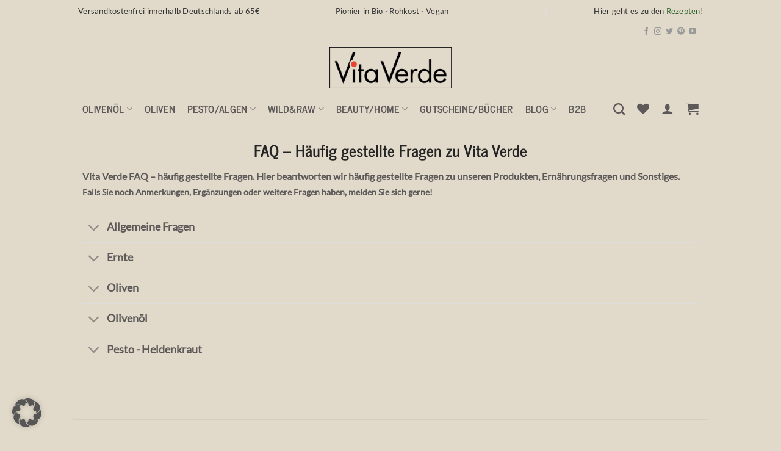

--- FILE ---
content_type: text/html; charset=UTF-8
request_url: https://www.vitaverde.de/vita-verde-f-a-q/
body_size: 53787
content:

<!DOCTYPE html>
<html lang="de" class="loading-site no-js">
<head>
	<meta charset="UTF-8" />
	<link rel="profile" href="http://gmpg.org/xfn/11" />
	<link rel="pingback" href="https://www.vitaverde.de/xmlrpc.php" />

					<script>document.documentElement.className = document.documentElement.className + ' yes-js js_active js'</script>
			<script>(function(html){html.className = html.className.replace(/\bno-js\b/,'js')})(document.documentElement);</script>
<meta name='robots' content='index, follow, max-image-preview:large, max-snippet:-1, max-video-preview:-1' />

<!-- Google Tag Manager for WordPress by gtm4wp.com -->
<script data-cfasync="false" data-pagespeed-no-defer>
	var gtm4wp_datalayer_name = "dataLayer";
	var dataLayer = dataLayer || [];
	const gtm4wp_use_sku_instead = 0;
	const gtm4wp_currency = 'EUR';
	const gtm4wp_product_per_impression = 10;
	const gtm4wp_clear_ecommerce = false;
	const gtm4wp_datalayer_max_timeout = 2000;
</script>
<!-- End Google Tag Manager for WordPress by gtm4wp.com --><meta name="viewport" content="width=device-width, initial-scale=1" /><!-- Google tag (gtag.js) consent mode dataLayer added by Site Kit -->
<script type="text/javascript" id="google_gtagjs-js-consent-mode-data-layer">
/* <![CDATA[ */
window.dataLayer = window.dataLayer || [];function gtag(){dataLayer.push(arguments);}
gtag('consent', 'default', {"ad_personalization":"denied","ad_storage":"denied","ad_user_data":"denied","analytics_storage":"denied","functionality_storage":"denied","security_storage":"denied","personalization_storage":"denied","region":["AT","BE","BG","CH","CY","CZ","DE","DK","EE","ES","FI","FR","GB","GR","HR","HU","IE","IS","IT","LI","LT","LU","LV","MT","NL","NO","PL","PT","RO","SE","SI","SK"],"wait_for_update":500});
window._googlesitekitConsentCategoryMap = {"statistics":["analytics_storage"],"marketing":["ad_storage","ad_user_data","ad_personalization"],"functional":["functionality_storage","security_storage"],"preferences":["personalization_storage"]};
window._googlesitekitConsents = {"ad_personalization":"denied","ad_storage":"denied","ad_user_data":"denied","analytics_storage":"denied","functionality_storage":"denied","security_storage":"denied","personalization_storage":"denied","region":["AT","BE","BG","CH","CY","CZ","DE","DK","EE","ES","FI","FR","GB","GR","HR","HU","IE","IS","IT","LI","LT","LU","LV","MT","NL","NO","PL","PT","RO","SE","SI","SK"],"wait_for_update":500};
/* ]]> */
</script>
<!-- End Google tag (gtag.js) consent mode dataLayer added by Site Kit -->

	<!-- This site is optimized with the Yoast SEO plugin v26.7 - https://yoast.com/wordpress/plugins/seo/ -->
	<title>Vita Verde FAQ</title>
	<meta name="description" content="Vita Verde FAQ - häufig gestellte Fragen. Hier finden Sie Antworten zu häufig gestellten Fragen - oder kontaktieren sie uns direkt!" />
	<link rel="canonical" href="https://www.vitaverde.de/vita-verde-f-a-q/" />
	<meta property="og:locale" content="de_DE" />
	<meta property="og:type" content="article" />
	<meta property="og:title" content="Vita Verde FAQ" />
	<meta property="og:description" content="Vita Verde FAQ - häufig gestellte Fragen. Hier finden Sie Antworten zu häufig gestellten Fragen - oder kontaktieren sie uns direkt!" />
	<meta property="og:url" content="https://www.vitaverde.de/vita-verde-f-a-q/" />
	<meta property="og:site_name" content="Vita Verde 💚 Shop" />
	<meta property="article:publisher" content="https://de-de.facebook.com/Vita.Verde.Oliven/" />
	<meta property="article:modified_time" content="2025-11-25T13:18:51+00:00" />
	<meta property="og:image" content="https://www.vitaverde.de/wp-content/uploads/2024/12/Kategorie-Olivenoel-scaled.jpg" />
	<meta property="og:image:width" content="1707" />
	<meta property="og:image:height" content="2560" />
	<meta property="og:image:type" content="image/jpeg" />
	<meta name="twitter:card" content="summary_large_image" />
	<meta name="twitter:site" content="@VitaVerde_Koeln" />
	<script type="application/ld+json" class="yoast-schema-graph">{"@context":"https://schema.org","@graph":[{"@type":"WebPage","@id":"https://www.vitaverde.de/vita-verde-f-a-q/","url":"https://www.vitaverde.de/vita-verde-f-a-q/","name":"Vita Verde FAQ","isPartOf":{"@id":"https://www.vitaverde.de/#website"},"datePublished":"2020-02-26T09:56:08+00:00","dateModified":"2025-11-25T13:18:51+00:00","description":"Vita Verde FAQ - häufig gestellte Fragen. Hier finden Sie Antworten zu häufig gestellten Fragen - oder kontaktieren sie uns direkt!","breadcrumb":{"@id":"https://www.vitaverde.de/vita-verde-f-a-q/#breadcrumb"},"inLanguage":"de","potentialAction":[{"@type":"ReadAction","target":["https://www.vitaverde.de/vita-verde-f-a-q/"]}]},{"@type":"BreadcrumbList","@id":"https://www.vitaverde.de/vita-verde-f-a-q/#breadcrumb","itemListElement":[{"@type":"ListItem","position":1,"name":"Startseite","item":"https://www.vitaverde.de/"},{"@type":"ListItem","position":2,"name":"Vita Verde FAQ"}]},{"@type":"WebSite","@id":"https://www.vitaverde.de/#website","url":"https://www.vitaverde.de/","name":"Vita Verde 💚 Shop ✓ bio roh vegan ✓","description":"bio · roh · vegan","publisher":{"@id":"https://www.vitaverde.de/#organization"},"alternateName":"Vita Verde Shop","potentialAction":[{"@type":"SearchAction","target":{"@type":"EntryPoint","urlTemplate":"https://www.vitaverde.de/?s={search_term_string}"},"query-input":{"@type":"PropertyValueSpecification","valueRequired":true,"valueName":"search_term_string"}}],"inLanguage":"de"},{"@type":"Organization","@id":"https://www.vitaverde.de/#organization","name":"Vita Verde Naturkost e.K.","alternateName":"Vita Verde","url":"https://www.vitaverde.de/","logo":{"@type":"ImageObject","inLanguage":"de","@id":"https://www.vitaverde.de/#/schema/logo/image/","url":"https://www.vitaverde.de/wp-content/uploads/2023/11/cropped-vita-verde-web-logo.jpg","contentUrl":"https://www.vitaverde.de/wp-content/uploads/2023/11/cropped-vita-verde-web-logo.jpg","width":512,"height":512,"caption":"Vita Verde Naturkost e.K."},"image":{"@id":"https://www.vitaverde.de/#/schema/logo/image/"},"sameAs":["https://de-de.facebook.com/Vita.Verde.Oliven/","https://x.com/VitaVerde_Koeln","https://www.instagram.com/vitaverdeolive/","https://www.pinterest.de/vitaverde_koeln","https://www.youtube.com/channel/UCAwuQ80WNp_0yja1ytgaX4w","https://www.linkedin.com/in/basile-teberekides-988472238"]}]}</script>
	<!-- / Yoast SEO plugin. -->


<link rel='dns-prefetch' href='//www.vitaverde.de' />
<link rel='dns-prefetch' href='//www.googletagmanager.com' />
<link rel='prefetch' href='https://www.vitaverde.de/wp-content/themes/flatsome/assets/js/flatsome.js?ver=e2eddd6c228105dac048' />
<link rel='prefetch' href='https://www.vitaverde.de/wp-content/themes/flatsome/assets/js/chunk.slider.js?ver=3.20.4' />
<link rel='prefetch' href='https://www.vitaverde.de/wp-content/themes/flatsome/assets/js/chunk.popups.js?ver=3.20.4' />
<link rel='prefetch' href='https://www.vitaverde.de/wp-content/themes/flatsome/assets/js/chunk.tooltips.js?ver=3.20.4' />
<link rel='prefetch' href='https://www.vitaverde.de/wp-content/themes/flatsome/assets/js/woocommerce.js?ver=1c9be63d628ff7c3ff4c' />
<link rel="alternate" type="application/rss+xml" title="Vita Verde 💚 Shop &raquo; Feed" href="https://www.vitaverde.de/feed/" />
<link rel="alternate" type="application/rss+xml" title="Vita Verde 💚 Shop &raquo; Kommentar-Feed" href="https://www.vitaverde.de/comments/feed/" />
<link rel="alternate" title="oEmbed (JSON)" type="application/json+oembed" href="https://www.vitaverde.de/wp-json/oembed/1.0/embed?url=https%3A%2F%2Fwww.vitaverde.de%2Fvita-verde-f-a-q%2F" />
<link rel="alternate" title="oEmbed (XML)" type="text/xml+oembed" href="https://www.vitaverde.de/wp-json/oembed/1.0/embed?url=https%3A%2F%2Fwww.vitaverde.de%2Fvita-verde-f-a-q%2F&#038;format=xml" />
<style id='wp-img-auto-sizes-contain-inline-css' type='text/css'>
img:is([sizes=auto i],[sizes^="auto," i]){contain-intrinsic-size:3000px 1500px}
/*# sourceURL=wp-img-auto-sizes-contain-inline-css */
</style>
<link rel='stylesheet' id='german-market-blocks-integrations-css' href='https://www.vitaverde.de/wp-content/plugins/woocommerce-german-market/german-market-blocks/build/integrations.css?ver=3.54' type='text/css' media='all' />
<link rel='stylesheet' id='german-market-checkout-block-checkboxes-css' href='https://www.vitaverde.de/wp-content/plugins/woocommerce-german-market/german-market-blocks/build/blocks/checkout-checkboxes/style-index.css?ver=3.54' type='text/css' media='all' />
<link rel='stylesheet' id='german-market-product-charging-device-css' href='https://www.vitaverde.de/wp-content/plugins/woocommerce-german-market/german-market-blocks/build/blocks/product-charging-device/style-index.css?ver=3.54' type='text/css' media='all' />
<link rel='stylesheet' id='pr-dhl-preferred-services-integration-css' href='https://www.vitaverde.de/wp-content/plugins/dhl-for-woocommerce/build/style-index.css?ver=3.9.7' type='text/css' media='all' />
<link rel='stylesheet' id='pr-dhl-blocks-style-css' href='https://www.vitaverde.de/wp-content/plugins/dhl-for-woocommerce/build/style-index.css?ver=3.9.7' type='text/css' media='all' />
<link rel='stylesheet' id='sbi_styles-css' href='https://www.vitaverde.de/wp-content/plugins/instagram-feed/css/sbi-styles.min.css?ver=6.10.0' type='text/css' media='all' />
<style id='wp-block-library-inline-css' type='text/css'>
:root{--wp-block-synced-color:#7a00df;--wp-block-synced-color--rgb:122,0,223;--wp-bound-block-color:var(--wp-block-synced-color);--wp-editor-canvas-background:#ddd;--wp-admin-theme-color:#007cba;--wp-admin-theme-color--rgb:0,124,186;--wp-admin-theme-color-darker-10:#006ba1;--wp-admin-theme-color-darker-10--rgb:0,107,160.5;--wp-admin-theme-color-darker-20:#005a87;--wp-admin-theme-color-darker-20--rgb:0,90,135;--wp-admin-border-width-focus:2px}@media (min-resolution:192dpi){:root{--wp-admin-border-width-focus:1.5px}}.wp-element-button{cursor:pointer}:root .has-very-light-gray-background-color{background-color:#eee}:root .has-very-dark-gray-background-color{background-color:#313131}:root .has-very-light-gray-color{color:#eee}:root .has-very-dark-gray-color{color:#313131}:root .has-vivid-green-cyan-to-vivid-cyan-blue-gradient-background{background:linear-gradient(135deg,#00d084,#0693e3)}:root .has-purple-crush-gradient-background{background:linear-gradient(135deg,#34e2e4,#4721fb 50%,#ab1dfe)}:root .has-hazy-dawn-gradient-background{background:linear-gradient(135deg,#faaca8,#dad0ec)}:root .has-subdued-olive-gradient-background{background:linear-gradient(135deg,#fafae1,#67a671)}:root .has-atomic-cream-gradient-background{background:linear-gradient(135deg,#fdd79a,#004a59)}:root .has-nightshade-gradient-background{background:linear-gradient(135deg,#330968,#31cdcf)}:root .has-midnight-gradient-background{background:linear-gradient(135deg,#020381,#2874fc)}:root{--wp--preset--font-size--normal:16px;--wp--preset--font-size--huge:42px}.has-regular-font-size{font-size:1em}.has-larger-font-size{font-size:2.625em}.has-normal-font-size{font-size:var(--wp--preset--font-size--normal)}.has-huge-font-size{font-size:var(--wp--preset--font-size--huge)}.has-text-align-center{text-align:center}.has-text-align-left{text-align:left}.has-text-align-right{text-align:right}.has-fit-text{white-space:nowrap!important}#end-resizable-editor-section{display:none}.aligncenter{clear:both}.items-justified-left{justify-content:flex-start}.items-justified-center{justify-content:center}.items-justified-right{justify-content:flex-end}.items-justified-space-between{justify-content:space-between}.screen-reader-text{border:0;clip-path:inset(50%);height:1px;margin:-1px;overflow:hidden;padding:0;position:absolute;width:1px;word-wrap:normal!important}.screen-reader-text:focus{background-color:#ddd;clip-path:none;color:#444;display:block;font-size:1em;height:auto;left:5px;line-height:normal;padding:15px 23px 14px;text-decoration:none;top:5px;width:auto;z-index:100000}html :where(.has-border-color){border-style:solid}html :where([style*=border-top-color]){border-top-style:solid}html :where([style*=border-right-color]){border-right-style:solid}html :where([style*=border-bottom-color]){border-bottom-style:solid}html :where([style*=border-left-color]){border-left-style:solid}html :where([style*=border-width]){border-style:solid}html :where([style*=border-top-width]){border-top-style:solid}html :where([style*=border-right-width]){border-right-style:solid}html :where([style*=border-bottom-width]){border-bottom-style:solid}html :where([style*=border-left-width]){border-left-style:solid}html :where(img[class*=wp-image-]){height:auto;max-width:100%}:where(figure){margin:0 0 1em}html :where(.is-position-sticky){--wp-admin--admin-bar--position-offset:var(--wp-admin--admin-bar--height,0px)}@media screen and (max-width:600px){html :where(.is-position-sticky){--wp-admin--admin-bar--position-offset:0px}}

/*# sourceURL=wp-block-library-inline-css */
</style><style id='wp-block-heading-inline-css' type='text/css'>
h1:where(.wp-block-heading).has-background,h2:where(.wp-block-heading).has-background,h3:where(.wp-block-heading).has-background,h4:where(.wp-block-heading).has-background,h5:where(.wp-block-heading).has-background,h6:where(.wp-block-heading).has-background{padding:1.25em 2.375em}h1.has-text-align-left[style*=writing-mode]:where([style*=vertical-lr]),h1.has-text-align-right[style*=writing-mode]:where([style*=vertical-rl]),h2.has-text-align-left[style*=writing-mode]:where([style*=vertical-lr]),h2.has-text-align-right[style*=writing-mode]:where([style*=vertical-rl]),h3.has-text-align-left[style*=writing-mode]:where([style*=vertical-lr]),h3.has-text-align-right[style*=writing-mode]:where([style*=vertical-rl]),h4.has-text-align-left[style*=writing-mode]:where([style*=vertical-lr]),h4.has-text-align-right[style*=writing-mode]:where([style*=vertical-rl]),h5.has-text-align-left[style*=writing-mode]:where([style*=vertical-lr]),h5.has-text-align-right[style*=writing-mode]:where([style*=vertical-rl]),h6.has-text-align-left[style*=writing-mode]:where([style*=vertical-lr]),h6.has-text-align-right[style*=writing-mode]:where([style*=vertical-rl]){rotate:180deg}
/*# sourceURL=https://www.vitaverde.de/wp-includes/blocks/heading/style.min.css */
</style>
<style id='wp-block-paragraph-inline-css' type='text/css'>
.is-small-text{font-size:.875em}.is-regular-text{font-size:1em}.is-large-text{font-size:2.25em}.is-larger-text{font-size:3em}.has-drop-cap:not(:focus):first-letter{float:left;font-size:8.4em;font-style:normal;font-weight:100;line-height:.68;margin:.05em .1em 0 0;text-transform:uppercase}body.rtl .has-drop-cap:not(:focus):first-letter{float:none;margin-left:.1em}p.has-drop-cap.has-background{overflow:hidden}:root :where(p.has-background){padding:1.25em 2.375em}:where(p.has-text-color:not(.has-link-color)) a{color:inherit}p.has-text-align-left[style*="writing-mode:vertical-lr"],p.has-text-align-right[style*="writing-mode:vertical-rl"]{rotate:180deg}
/*# sourceURL=https://www.vitaverde.de/wp-includes/blocks/paragraph/style.min.css */
</style>
<link rel='stylesheet' id='wc-blocks-style-css' href='https://www.vitaverde.de/wp-content/plugins/woocommerce/assets/client/blocks/wc-blocks.css?ver=wc-10.4.3' type='text/css' media='all' />
<style id='global-styles-inline-css' type='text/css'>
:root{--wp--preset--aspect-ratio--square: 1;--wp--preset--aspect-ratio--4-3: 4/3;--wp--preset--aspect-ratio--3-4: 3/4;--wp--preset--aspect-ratio--3-2: 3/2;--wp--preset--aspect-ratio--2-3: 2/3;--wp--preset--aspect-ratio--16-9: 16/9;--wp--preset--aspect-ratio--9-16: 9/16;--wp--preset--color--black: #000000;--wp--preset--color--cyan-bluish-gray: #abb8c3;--wp--preset--color--white: #ffffff;--wp--preset--color--pale-pink: #f78da7;--wp--preset--color--vivid-red: #cf2e2e;--wp--preset--color--luminous-vivid-orange: #ff6900;--wp--preset--color--luminous-vivid-amber: #fcb900;--wp--preset--color--light-green-cyan: #7bdcb5;--wp--preset--color--vivid-green-cyan: #00d084;--wp--preset--color--pale-cyan-blue: #8ed1fc;--wp--preset--color--vivid-cyan-blue: #0693e3;--wp--preset--color--vivid-purple: #9b51e0;--wp--preset--color--primary: #274e33;--wp--preset--color--secondary: #d26e4b;--wp--preset--color--success: #8dce8d;--wp--preset--color--alert: #b20000;--wp--preset--gradient--vivid-cyan-blue-to-vivid-purple: linear-gradient(135deg,rgb(6,147,227) 0%,rgb(155,81,224) 100%);--wp--preset--gradient--light-green-cyan-to-vivid-green-cyan: linear-gradient(135deg,rgb(122,220,180) 0%,rgb(0,208,130) 100%);--wp--preset--gradient--luminous-vivid-amber-to-luminous-vivid-orange: linear-gradient(135deg,rgb(252,185,0) 0%,rgb(255,105,0) 100%);--wp--preset--gradient--luminous-vivid-orange-to-vivid-red: linear-gradient(135deg,rgb(255,105,0) 0%,rgb(207,46,46) 100%);--wp--preset--gradient--very-light-gray-to-cyan-bluish-gray: linear-gradient(135deg,rgb(238,238,238) 0%,rgb(169,184,195) 100%);--wp--preset--gradient--cool-to-warm-spectrum: linear-gradient(135deg,rgb(74,234,220) 0%,rgb(151,120,209) 20%,rgb(207,42,186) 40%,rgb(238,44,130) 60%,rgb(251,105,98) 80%,rgb(254,248,76) 100%);--wp--preset--gradient--blush-light-purple: linear-gradient(135deg,rgb(255,206,236) 0%,rgb(152,150,240) 100%);--wp--preset--gradient--blush-bordeaux: linear-gradient(135deg,rgb(254,205,165) 0%,rgb(254,45,45) 50%,rgb(107,0,62) 100%);--wp--preset--gradient--luminous-dusk: linear-gradient(135deg,rgb(255,203,112) 0%,rgb(199,81,192) 50%,rgb(65,88,208) 100%);--wp--preset--gradient--pale-ocean: linear-gradient(135deg,rgb(255,245,203) 0%,rgb(182,227,212) 50%,rgb(51,167,181) 100%);--wp--preset--gradient--electric-grass: linear-gradient(135deg,rgb(202,248,128) 0%,rgb(113,206,126) 100%);--wp--preset--gradient--midnight: linear-gradient(135deg,rgb(2,3,129) 0%,rgb(40,116,252) 100%);--wp--preset--font-size--small: 13px;--wp--preset--font-size--medium: 20px;--wp--preset--font-size--large: 36px;--wp--preset--font-size--x-large: 42px;--wp--preset--spacing--20: 0.44rem;--wp--preset--spacing--30: 0.67rem;--wp--preset--spacing--40: 1rem;--wp--preset--spacing--50: 1.5rem;--wp--preset--spacing--60: 2.25rem;--wp--preset--spacing--70: 3.38rem;--wp--preset--spacing--80: 5.06rem;--wp--preset--shadow--natural: 6px 6px 9px rgba(0, 0, 0, 0.2);--wp--preset--shadow--deep: 12px 12px 50px rgba(0, 0, 0, 0.4);--wp--preset--shadow--sharp: 6px 6px 0px rgba(0, 0, 0, 0.2);--wp--preset--shadow--outlined: 6px 6px 0px -3px rgb(255, 255, 255), 6px 6px rgb(0, 0, 0);--wp--preset--shadow--crisp: 6px 6px 0px rgb(0, 0, 0);}:where(body) { margin: 0; }.wp-site-blocks > .alignleft { float: left; margin-right: 2em; }.wp-site-blocks > .alignright { float: right; margin-left: 2em; }.wp-site-blocks > .aligncenter { justify-content: center; margin-left: auto; margin-right: auto; }:where(.is-layout-flex){gap: 0.5em;}:where(.is-layout-grid){gap: 0.5em;}.is-layout-flow > .alignleft{float: left;margin-inline-start: 0;margin-inline-end: 2em;}.is-layout-flow > .alignright{float: right;margin-inline-start: 2em;margin-inline-end: 0;}.is-layout-flow > .aligncenter{margin-left: auto !important;margin-right: auto !important;}.is-layout-constrained > .alignleft{float: left;margin-inline-start: 0;margin-inline-end: 2em;}.is-layout-constrained > .alignright{float: right;margin-inline-start: 2em;margin-inline-end: 0;}.is-layout-constrained > .aligncenter{margin-left: auto !important;margin-right: auto !important;}.is-layout-constrained > :where(:not(.alignleft):not(.alignright):not(.alignfull)){margin-left: auto !important;margin-right: auto !important;}body .is-layout-flex{display: flex;}.is-layout-flex{flex-wrap: wrap;align-items: center;}.is-layout-flex > :is(*, div){margin: 0;}body .is-layout-grid{display: grid;}.is-layout-grid > :is(*, div){margin: 0;}body{padding-top: 0px;padding-right: 0px;padding-bottom: 0px;padding-left: 0px;}a:where(:not(.wp-element-button)){text-decoration: none;}:root :where(.wp-element-button, .wp-block-button__link){background-color: #32373c;border-width: 0;color: #fff;font-family: inherit;font-size: inherit;font-style: inherit;font-weight: inherit;letter-spacing: inherit;line-height: inherit;padding-top: calc(0.667em + 2px);padding-right: calc(1.333em + 2px);padding-bottom: calc(0.667em + 2px);padding-left: calc(1.333em + 2px);text-decoration: none;text-transform: inherit;}.has-black-color{color: var(--wp--preset--color--black) !important;}.has-cyan-bluish-gray-color{color: var(--wp--preset--color--cyan-bluish-gray) !important;}.has-white-color{color: var(--wp--preset--color--white) !important;}.has-pale-pink-color{color: var(--wp--preset--color--pale-pink) !important;}.has-vivid-red-color{color: var(--wp--preset--color--vivid-red) !important;}.has-luminous-vivid-orange-color{color: var(--wp--preset--color--luminous-vivid-orange) !important;}.has-luminous-vivid-amber-color{color: var(--wp--preset--color--luminous-vivid-amber) !important;}.has-light-green-cyan-color{color: var(--wp--preset--color--light-green-cyan) !important;}.has-vivid-green-cyan-color{color: var(--wp--preset--color--vivid-green-cyan) !important;}.has-pale-cyan-blue-color{color: var(--wp--preset--color--pale-cyan-blue) !important;}.has-vivid-cyan-blue-color{color: var(--wp--preset--color--vivid-cyan-blue) !important;}.has-vivid-purple-color{color: var(--wp--preset--color--vivid-purple) !important;}.has-primary-color{color: var(--wp--preset--color--primary) !important;}.has-secondary-color{color: var(--wp--preset--color--secondary) !important;}.has-success-color{color: var(--wp--preset--color--success) !important;}.has-alert-color{color: var(--wp--preset--color--alert) !important;}.has-black-background-color{background-color: var(--wp--preset--color--black) !important;}.has-cyan-bluish-gray-background-color{background-color: var(--wp--preset--color--cyan-bluish-gray) !important;}.has-white-background-color{background-color: var(--wp--preset--color--white) !important;}.has-pale-pink-background-color{background-color: var(--wp--preset--color--pale-pink) !important;}.has-vivid-red-background-color{background-color: var(--wp--preset--color--vivid-red) !important;}.has-luminous-vivid-orange-background-color{background-color: var(--wp--preset--color--luminous-vivid-orange) !important;}.has-luminous-vivid-amber-background-color{background-color: var(--wp--preset--color--luminous-vivid-amber) !important;}.has-light-green-cyan-background-color{background-color: var(--wp--preset--color--light-green-cyan) !important;}.has-vivid-green-cyan-background-color{background-color: var(--wp--preset--color--vivid-green-cyan) !important;}.has-pale-cyan-blue-background-color{background-color: var(--wp--preset--color--pale-cyan-blue) !important;}.has-vivid-cyan-blue-background-color{background-color: var(--wp--preset--color--vivid-cyan-blue) !important;}.has-vivid-purple-background-color{background-color: var(--wp--preset--color--vivid-purple) !important;}.has-primary-background-color{background-color: var(--wp--preset--color--primary) !important;}.has-secondary-background-color{background-color: var(--wp--preset--color--secondary) !important;}.has-success-background-color{background-color: var(--wp--preset--color--success) !important;}.has-alert-background-color{background-color: var(--wp--preset--color--alert) !important;}.has-black-border-color{border-color: var(--wp--preset--color--black) !important;}.has-cyan-bluish-gray-border-color{border-color: var(--wp--preset--color--cyan-bluish-gray) !important;}.has-white-border-color{border-color: var(--wp--preset--color--white) !important;}.has-pale-pink-border-color{border-color: var(--wp--preset--color--pale-pink) !important;}.has-vivid-red-border-color{border-color: var(--wp--preset--color--vivid-red) !important;}.has-luminous-vivid-orange-border-color{border-color: var(--wp--preset--color--luminous-vivid-orange) !important;}.has-luminous-vivid-amber-border-color{border-color: var(--wp--preset--color--luminous-vivid-amber) !important;}.has-light-green-cyan-border-color{border-color: var(--wp--preset--color--light-green-cyan) !important;}.has-vivid-green-cyan-border-color{border-color: var(--wp--preset--color--vivid-green-cyan) !important;}.has-pale-cyan-blue-border-color{border-color: var(--wp--preset--color--pale-cyan-blue) !important;}.has-vivid-cyan-blue-border-color{border-color: var(--wp--preset--color--vivid-cyan-blue) !important;}.has-vivid-purple-border-color{border-color: var(--wp--preset--color--vivid-purple) !important;}.has-primary-border-color{border-color: var(--wp--preset--color--primary) !important;}.has-secondary-border-color{border-color: var(--wp--preset--color--secondary) !important;}.has-success-border-color{border-color: var(--wp--preset--color--success) !important;}.has-alert-border-color{border-color: var(--wp--preset--color--alert) !important;}.has-vivid-cyan-blue-to-vivid-purple-gradient-background{background: var(--wp--preset--gradient--vivid-cyan-blue-to-vivid-purple) !important;}.has-light-green-cyan-to-vivid-green-cyan-gradient-background{background: var(--wp--preset--gradient--light-green-cyan-to-vivid-green-cyan) !important;}.has-luminous-vivid-amber-to-luminous-vivid-orange-gradient-background{background: var(--wp--preset--gradient--luminous-vivid-amber-to-luminous-vivid-orange) !important;}.has-luminous-vivid-orange-to-vivid-red-gradient-background{background: var(--wp--preset--gradient--luminous-vivid-orange-to-vivid-red) !important;}.has-very-light-gray-to-cyan-bluish-gray-gradient-background{background: var(--wp--preset--gradient--very-light-gray-to-cyan-bluish-gray) !important;}.has-cool-to-warm-spectrum-gradient-background{background: var(--wp--preset--gradient--cool-to-warm-spectrum) !important;}.has-blush-light-purple-gradient-background{background: var(--wp--preset--gradient--blush-light-purple) !important;}.has-blush-bordeaux-gradient-background{background: var(--wp--preset--gradient--blush-bordeaux) !important;}.has-luminous-dusk-gradient-background{background: var(--wp--preset--gradient--luminous-dusk) !important;}.has-pale-ocean-gradient-background{background: var(--wp--preset--gradient--pale-ocean) !important;}.has-electric-grass-gradient-background{background: var(--wp--preset--gradient--electric-grass) !important;}.has-midnight-gradient-background{background: var(--wp--preset--gradient--midnight) !important;}.has-small-font-size{font-size: var(--wp--preset--font-size--small) !important;}.has-medium-font-size{font-size: var(--wp--preset--font-size--medium) !important;}.has-large-font-size{font-size: var(--wp--preset--font-size--large) !important;}.has-x-large-font-size{font-size: var(--wp--preset--font-size--x-large) !important;}
/*# sourceURL=global-styles-inline-css */
</style>

<link rel='stylesheet' id='contact-form-7-css' href='https://www.vitaverde.de/wp-content/plugins/contact-form-7/includes/css/styles.css?ver=6.1.4' type='text/css' media='all' />
<link rel='stylesheet' id='user-registration-pro-admin-style-css' href='https://www.vitaverde.de/wp-content/plugins/user-registration-pro/assets/css/user-registration-pro-admin.css?ver=6.0.2' type='text/css' media='all' />
<style id='woocommerce-inline-inline-css' type='text/css'>
.woocommerce form .form-row .required { visibility: visible; }
/*# sourceURL=woocommerce-inline-inline-css */
</style>
<link rel='stylesheet' id='flatsome-woocommerce-wishlist-css' href='https://www.vitaverde.de/wp-content/themes/flatsome/inc/integrations/wc-yith-wishlist/wishlist.css?ver=3.20.4' type='text/css' media='all' />
<link rel='stylesheet' id='flexible-shipping-free-shipping-css' href='https://www.vitaverde.de/wp-content/plugins/flexible-shipping/assets/dist/css/free-shipping.css?ver=6.5.3.2' type='text/css' media='all' />
<link rel='stylesheet' id='borlabs-cookie-custom-css' href='https://www.vitaverde.de/wp-content/cache/borlabs-cookie/1/borlabs-cookie-1-de.css?ver=3.3.23-146' type='text/css' media='all' />
<link rel='stylesheet' id='german-market-blocks-order-button-position-css' href='https://www.vitaverde.de/wp-content/plugins/woocommerce-german-market/german-market-blocks/additional-css/order-button-checkout-fields.css?ver=3.54' type='text/css' media='all' />
<link rel='stylesheet' id='woocommerce-de_frontend_styles-css' href='https://www.vitaverde.de/wp-content/plugins/woocommerce-german-market/css/frontend.min.css?ver=3.54' type='text/css' media='all' />
<link rel='stylesheet' id='bm-frontend-css' href='https://www.vitaverde.de/wp-content/plugins/b2b-market/assets/public/bm-frontend.min.css?ver=2.1.11' type='text/css' media='all' />
<link rel='stylesheet' id='flatsome-main-css' href='https://www.vitaverde.de/wp-content/themes/flatsome/assets/css/flatsome.css?ver=3.20.4' type='text/css' media='all' />
<style id='flatsome-main-inline-css' type='text/css'>
@font-face {
				font-family: "fl-icons";
				font-display: block;
				src: url(https://www.vitaverde.de/wp-content/themes/flatsome/assets/css/icons/fl-icons.eot?v=3.20.4);
				src:
					url(https://www.vitaverde.de/wp-content/themes/flatsome/assets/css/icons/fl-icons.eot#iefix?v=3.20.4) format("embedded-opentype"),
					url(https://www.vitaverde.de/wp-content/themes/flatsome/assets/css/icons/fl-icons.woff2?v=3.20.4) format("woff2"),
					url(https://www.vitaverde.de/wp-content/themes/flatsome/assets/css/icons/fl-icons.ttf?v=3.20.4) format("truetype"),
					url(https://www.vitaverde.de/wp-content/themes/flatsome/assets/css/icons/fl-icons.woff?v=3.20.4) format("woff"),
					url(https://www.vitaverde.de/wp-content/themes/flatsome/assets/css/icons/fl-icons.svg?v=3.20.4#fl-icons) format("svg");
			}
/*# sourceURL=flatsome-main-inline-css */
</style>
<link rel='stylesheet' id='flatsome-shop-css' href='https://www.vitaverde.de/wp-content/themes/flatsome/assets/css/flatsome-shop.css?ver=3.20.4' type='text/css' media='all' />
<link rel='stylesheet' id='flatsome-style-css' href='https://www.vitaverde.de/wp-content/themes/flatsome-child/style.css?ver=3.0' type='text/css' media='all' />
<script type="text/javascript" src="https://www.vitaverde.de/wp-includes/js/jquery/jquery.min.js?ver=3.7.1" id="jquery-core-js"></script>
<script type="text/javascript" src="https://www.vitaverde.de/wp-includes/js/jquery/jquery-migrate.min.js?ver=3.4.1" id="jquery-migrate-js"></script>
<script type="text/javascript" src="https://www.vitaverde.de/wp-content/plugins/woocommerce/assets/js/jquery-blockui/jquery.blockUI.min.js?ver=2.7.0-wc.10.4.3" id="wc-jquery-blockui-js" data-wp-strategy="defer"></script>
<script type="text/javascript" id="wc-add-to-cart-js-extra">
/* <![CDATA[ */
var wc_add_to_cart_params = {"ajax_url":"/wp-admin/admin-ajax.php","wc_ajax_url":"/?wc-ajax=%%endpoint%%","i18n_view_cart":"Warenkorb anzeigen","cart_url":"https://www.vitaverde.de/warenkorb/","is_cart":"","cart_redirect_after_add":"no"};
//# sourceURL=wc-add-to-cart-js-extra
/* ]]> */
</script>
<script type="text/javascript" src="https://www.vitaverde.de/wp-content/plugins/woocommerce/assets/js/frontend/add-to-cart.min.js?ver=10.4.3" id="wc-add-to-cart-js" defer="defer" data-wp-strategy="defer"></script>
<script type="text/javascript" src="https://www.vitaverde.de/wp-content/plugins/woocommerce/assets/js/js-cookie/js.cookie.min.js?ver=2.1.4-wc.10.4.3" id="wc-js-cookie-js" data-wp-strategy="defer"></script>
<script type="text/javascript" id="gens-raf-js-extra">
/* <![CDATA[ */
var gens_raf = {"timee":""};
//# sourceURL=gens-raf-js-extra
/* ]]> */
</script>
<script type="text/javascript" src="https://www.vitaverde.de/wp-content/plugins/refer-a-friend-for-woocommerce-by-wpgens/public/js/gens-raf-public.js?ver=1.3.4" id="gens-raf-js"></script>
<script type="text/javascript" id="WCPAY_ASSETS-js-extra">
/* <![CDATA[ */
var wcpayAssets = {"url":"https://www.vitaverde.de/wp-content/plugins/woocommerce-payments/dist/"};
//# sourceURL=WCPAY_ASSETS-js-extra
/* ]]> */
</script>
<script data-no-optimize="1" data-no-minify="1" data-cfasync="false" type="text/javascript" src="https://www.vitaverde.de/wp-content/cache/borlabs-cookie/1/borlabs-cookie-config-de.json.js?ver=3.3.23-134" id="borlabs-cookie-config-js"></script>
<script data-no-optimize="1" data-no-minify="1" data-cfasync="false" type="text/javascript" src="https://www.vitaverde.de/wp-content/plugins/borlabs-cookie/assets/javascript/borlabs-cookie-prioritize.min.js?ver=3.3.23" id="borlabs-cookie-prioritize-js"></script>
<script type="text/javascript" id="woocommerce_de_frontend-js-extra">
/* <![CDATA[ */
var sepa_ajax_object = {"ajax_url":"https://www.vitaverde.de/wp-admin/admin-ajax.php","nonce":"b8398591dd"};
var woocommerce_remove_updated_totals = {"val":"0"};
var woocommerce_payment_update = {"val":"1"};
var german_market_price_variable_products = {"val":"gm_default"};
var german_market_price_variable_theme_extra_element = {"val":"none"};
var german_market_legal_info_product_reviews = {"element":".woocommerce-Reviews .commentlist","activated":"off"};
var ship_different_address = {"message":"\u003Cp class=\"woocommerce-notice woocommerce-notice--info woocommerce-info\" id=\"german-market-puchase-on-account-message\"\u003E\"Lieferung an eine andere Adresse senden\" ist f\u00fcr die gew\u00e4hlte Zahlungsart \"Kauf auf Rechnung\" nicht verf\u00fcgbar und wurde deaktiviert!\u003C/p\u003E","before_element":".woocommerce-checkout-payment"};
//# sourceURL=woocommerce_de_frontend-js-extra
/* ]]> */
</script>
<script type="text/javascript" src="https://www.vitaverde.de/wp-content/plugins/woocommerce-german-market/js/WooCommerce-German-Market-Frontend.min.js?ver=3.54" id="woocommerce_de_frontend-js"></script>

<!-- Google tag (gtag.js) snippet added by Site Kit -->
<!-- Google Analytics snippet added by Site Kit -->
<script type="text/javascript" src="https://www.googletagmanager.com/gtag/js?id=G-H7CTDWDC87" id="google_gtagjs-js" async></script>
<script type="text/javascript" id="google_gtagjs-js-after">
/* <![CDATA[ */
window.dataLayer = window.dataLayer || [];function gtag(){dataLayer.push(arguments);}
gtag("set","linker",{"domains":["www.vitaverde.de"]});
gtag("js", new Date());
gtag("set", "developer_id.dZTNiMT", true);
gtag("config", "G-H7CTDWDC87", {"googlesitekit_post_type":"page"});
//# sourceURL=google_gtagjs-js-after
/* ]]> */
</script>
<link rel="https://api.w.org/" href="https://www.vitaverde.de/wp-json/" /><link rel="alternate" title="JSON" type="application/json" href="https://www.vitaverde.de/wp-json/wp/v2/pages/25715" /><link rel="EditURI" type="application/rsd+xml" title="RSD" href="https://www.vitaverde.de/xmlrpc.php?rsd" />
<meta name="generator" content="WordPress 6.9" />
<meta name="generator" content="WooCommerce 10.4.3" />
<link rel='shortlink' href='https://www.vitaverde.de/?p=25715' />

<!-- Affiliates Manager plugin v2.9.49 - https://wpaffiliatemanager.com/ -->
<meta name="generator" content="Site Kit by Google 1.170.0" />
<!-- Google Tag Manager for WordPress by gtm4wp.com -->
<!-- GTM Container placement set to off -->
<script data-cfasync="false" data-pagespeed-no-defer>
	var dataLayer_content = {"pagePostType":"page","pagePostType2":"single-page","pagePostAuthor":"Vita Verde"};
	dataLayer.push( dataLayer_content );
</script>
<script data-cfasync="false" data-pagespeed-no-defer>
	console.warn && console.warn("[GTM4WP] Google Tag Manager container code placement set to OFF !!!");
	console.warn && console.warn("[GTM4WP] Data layer codes are active but GTM container must be loaded using custom coding !!!");
</script>
<!-- End Google Tag Manager for WordPress by gtm4wp.com -->	<noscript><style>.woocommerce-product-gallery{ opacity: 1 !important; }</style></noscript>
					<style>
					.woocommerce-checkout h3#order_review_heading {display:none;}
				</style>
			<script data-borlabs-cookie-script-blocker-ignore>
if ('0' === '1' && ('0' === '1' || '1' === '1')) {
	window['gtag_enable_tcf_support'] = true;
}
window.dataLayer = window.dataLayer || [];
function gtag(){dataLayer.push(arguments);}
gtag('set', 'developer_id.dYjRjMm', true);
if('0' === '1' || '1' === '1') {
    gtag('consent', 'default', {
		'ad_storage': 'denied',
		'ad_user_data': 'denied',
		'ad_personalization': 'denied',
		'analytics_storage': 'denied',
		'functionality_storage': 'denied',
		'personalization_storage': 'denied',
		'security_storage': 'denied',
		'wait_for_update': 500,
    });
}
if('0' === '1') {
    gtag("js", new Date());

    gtag("config", "AW-736846426");

    (function (w, d, s, i) {
    var f = d.getElementsByTagName(s)[0],
        j = d.createElement(s);
    j.async = true;
    j.src =
        "https://www.googletagmanager.com/gtag/js?id=" + i;
    f.parentNode.insertBefore(j, f);
    })(window, document, "script", "AW-736846426");
}
</script><script data-borlabs-cookie-script-blocker-ignore>
if ('0' === '1' && ('0' === '1' || '1' === '1')) {
	window['gtag_enable_tcf_support'] = true;
}
window.dataLayer = window.dataLayer || [];
if (typeof gtag !== 'function') { function gtag(){dataLayer.push(arguments);} }
gtag('set', 'developer_id.dYjRjMm', true);
if('0' === '1' || '1' === '1') {
	gtag('consent', 'default', {
		'ad_storage': 'denied',
		'ad_user_data': 'denied',
		'ad_personalization': 'denied',
		'analytics_storage': 'denied',
		'functionality_storage': 'denied',
		'personalization_storage': 'denied',
		'security_storage': 'denied',
		'wait_for_update': 500,
    });
}
if('0' === '1') {
    gtag("js", new Date());
    gtag("config", "G-123456789", { "anonymize_ip": true });

    (function (w, d, s, i) {
    var f = d.getElementsByTagName(s)[0],
        j = d.createElement(s);
    j.async = true;
    j.src =
        "https://www.googletagmanager.com/gtag/js?id=" + i;
    f.parentNode.insertBefore(j, f);
    })(window, document, "script", "G-123456789");
}
</script><script data-no-optimize="1" data-no-minify="1" data-cfasync="false" data-borlabs-cookie-script-blocker-ignore>
	if ('0' === '1' && '1' === '1') {
		window['gtag_enable_tcf_support'] = true;
	}
	window.dataLayer = window.dataLayer || [];
	if (typeof gtag !== 'function') { function gtag(){dataLayer.push(arguments);} }
	gtag('set', 'developer_id.dYjRjMm', true);
	if ('1' === '1') {
		gtag('consent', 'default', {
			'ad_storage': 'denied',
			'ad_user_data': 'denied',
			'ad_personalization': 'denied',
			'analytics_storage': 'denied',
			'functionality_storage': 'denied',
			'personalization_storage': 'denied',
			'security_storage': 'denied',
			'wait_for_update': 500,
		});
		gtag('set', 'ads_data_redaction', true);
	}
	
	if('0' === '1') {
		var url = new URL(window.location.href);
				
		if ((url.searchParams.has('gtm_debug') && url.searchParams.get('gtm_debug') !== '') || document.cookie.indexOf('__TAG_ASSISTANT=') !== -1 || document.documentElement.hasAttribute('data-tag-assistant-present')) {
			(function(w,d,s,l,i){w[l]=w[l]||[];w[l].push({"gtm.start":
new Date().getTime(),event:"gtm.js"});var f=d.getElementsByTagName(s)[0],
j=d.createElement(s),dl=l!="dataLayer"?"&l="+l:"";j.async=true;j.src=
"https://www.googletagmanager.com/gtm.js?id="+i+dl;f.parentNode.insertBefore(j,f);
})(window,document,"script","dataLayer","GTM-W8TDQ22V");
		} else {
			(function(w,d,s,l,i){w[l]=w[l]||[];w[l].push({"gtm.start":
new Date().getTime(),event:"gtm.js"});var f=d.getElementsByTagName(s)[0],
j=d.createElement(s),dl=l!="dataLayer"?"&l="+l:"";j.async=true;j.src=
"https://www.vitaverde.de/wp-content/uploads/borlabs-cookie/"+i+'.js?ver=not-set-yet';f.parentNode.insertBefore(j,f);
})(window,document,"script","dataLayer","GTM-W8TDQ22V");
		}
  	}
  	
	(function () {
		var serviceGroupActive = function (serviceGroup) {
			if (typeof(BorlabsCookie.ServiceGroups.serviceGroups[serviceGroup]) === 'undefined') {
				return false;
			}

			if (typeof(BorlabsCookie.Cookie.getPluginCookie().consents[serviceGroup]) === 'undefined') {
				return false;
			}
			var consents = BorlabsCookie.Cookie.getPluginCookie().consents[serviceGroup];
			for (var service of BorlabsCookie.ServiceGroups.serviceGroups[serviceGroup].serviceIds) {
				if (!consents.includes(service)) {
					return false;
				}
			}
			return true;
		};
		var borlabsCookieConsentChangeHandler = function () {
			window.dataLayer = window.dataLayer || [];
			if (typeof gtag !== 'function') { function gtag(){dataLayer.push(arguments);} }
			
			if ('1' === '1') {
				if ('0' === '1') {
					gtag('consent', 'update', {
						'analytics_storage': serviceGroupActive('statistics') === true ? 'granted' : 'denied',
						'functionality_storage': serviceGroupActive('statistics') === true ? 'granted' : 'denied',
						'personalization_storage': serviceGroupActive('marketing') === true ? 'granted' : 'denied',
						'security_storage': serviceGroupActive('statistics') === true ? 'granted' : 'denied',
					});
				} else {
					gtag('consent', 'update', {
						'ad_storage': serviceGroupActive('marketing') === true ? 'granted' : 'denied',
						'ad_user_data': serviceGroupActive('marketing') === true ? 'granted' : 'denied',
						'ad_personalization': serviceGroupActive('marketing') === true ? 'granted' : 'denied',
						'analytics_storage': serviceGroupActive('statistics') === true ? 'granted' : 'denied',
						'functionality_storage': serviceGroupActive('statistics') === true ? 'granted' : 'denied',
						'personalization_storage': serviceGroupActive('marketing') === true ? 'granted' : 'denied',
						'security_storage': serviceGroupActive('statistics') === true ? 'granted' : 'denied',
					});
				}
			}
			
			var consents = BorlabsCookie.Cookie.getPluginCookie().consents;
			for (var serviceGroup in consents) {
				for (var service of consents[serviceGroup]) {
					if (!window.BorlabsCookieGtmPackageSentEvents.includes(service) && service !== 'borlabs-cookie') {
						window.dataLayer.push({
							event: 'borlabs-cookie-opt-in-'+service,
						});
						window.BorlabsCookieGtmPackageSentEvents.push(service);
					}
				}
			}
		  	var afterConsentsEvent = document.createEvent('Event');
		    afterConsentsEvent.initEvent('borlabs-cookie-google-tag-manager-after-consents', true, true);
		  	document.dispatchEvent(afterConsentsEvent);
		};
		window.BorlabsCookieGtmPackageSentEvents = [];
		document.addEventListener('borlabs-cookie-consent-saved', borlabsCookieConsentChangeHandler);
		document.addEventListener('borlabs-cookie-handle-unblock', borlabsCookieConsentChangeHandler);
	})();
</script>
<!-- Google Tag Manager snippet added by Site Kit -->
<script data-borlabs-cookie-script-blocker-id='google-tag-manager' type="text/template">
/* <![CDATA[ */

			( function( w, d, s, l, i ) {
				w[l] = w[l] || [];
				w[l].push( {'gtm.start': new Date().getTime(), event: 'gtm.js'} );
				var f = d.getElementsByTagName( s )[0],
					j = d.createElement( s ), dl = l != 'dataLayer' ? '&l=' + l : '';
				j.async = true;
				j.src = 'https://www.googletagmanager.com/gtm.js?id=' + i + dl;
				f.parentNode.insertBefore( j, f );
			} )( window, document, 'script', 'dataLayer', 'GTM-M24LM8V' );
			
/* ]]> */
</script>

<!-- End Google Tag Manager snippet added by Site Kit -->
<link rel="icon" href="https://www.vitaverde.de/wp-content/uploads/2024/02/cropped-Vita-Verde-website-icon-auf-Weiss-32x32.png" sizes="32x32" />
<link rel="icon" href="https://www.vitaverde.de/wp-content/uploads/2024/02/cropped-Vita-Verde-website-icon-auf-Weiss-192x192.png" sizes="192x192" />
<link rel="apple-touch-icon" href="https://www.vitaverde.de/wp-content/uploads/2024/02/cropped-Vita-Verde-website-icon-auf-Weiss-180x180.png" />
<meta name="msapplication-TileImage" content="https://www.vitaverde.de/wp-content/uploads/2024/02/cropped-Vita-Verde-website-icon-auf-Weiss-270x270.png" />
<style id="custom-css" type="text/css">:root {--primary-color: #274e33;--fs-color-primary: #274e33;--fs-color-secondary: #d26e4b;--fs-color-success: #8dce8d;--fs-color-alert: #b20000;--fs-color-base: #5d5959;--fs-experimental-link-color: #2b642b;--fs-experimental-link-color-hover: #8dce8d;}.tooltipster-base {--tooltip-color: #ffffff;--tooltip-bg-color: #000;}.off-canvas-right .mfp-content, .off-canvas-left .mfp-content {--drawer-width: 300px;}.off-canvas .mfp-content.off-canvas-cart {--drawer-width: 360px;}html{background-color:#e1daca!important;}.container-width, .full-width .ubermenu-nav, .container, .row{max-width: 1050px}.row.row-collapse{max-width: 1020px}.row.row-small{max-width: 1042.5px}.row.row-large{max-width: 1080px}body.framed, body.framed header, body.framed .header-wrapper, body.boxed, body.boxed header, body.boxed .header-wrapper, body.boxed .is-sticky-section{ max-width: 1040px}.sticky-add-to-cart--active, #wrapper,#main,#main.dark{background-color: #e1daca}.flatsome-cookies {background-color: #eeeeee}.header-main{height: 90px}#logo img{max-height: 90px}#logo{width:200px;}.header-bottom{min-height: 20px}.header-top{min-height: 29px}.transparent .header-main{height: 30px}.transparent #logo img{max-height: 30px}.has-transparent + .page-title:first-of-type,.has-transparent + #main > .page-title,.has-transparent + #main > div > .page-title,.has-transparent + #main .page-header-wrapper:first-of-type .page-title{padding-top: 110px;}.header.show-on-scroll,.stuck .header-main{height:70px!important}.stuck #logo img{max-height: 70px!important}.header-bg-color {background-color: #e1daca}.header-bottom {background-color: #e1daca}.top-bar-nav > li > a{line-height: 37px }.header-wrapper:not(.stuck) .header-main .header-nav{margin-top: 50px }.stuck .header-main .nav > li > a{line-height: 50px }.header-bottom-nav > li > a{line-height: 16px }@media (max-width: 549px) {.header-main{height: 70px}#logo img{max-height: 70px}}.nav-dropdown{border-radius:10px}.nav-dropdown{font-size:100%}.nav-dropdown-has-arrow li.has-dropdown:after{border-bottom-color: #e0e0e0;}.nav .nav-dropdown{background-color: #e0e0e0}.header-top{background-color:#e1daca!important;}.blog-wrapper{background-color: #e1daca;}h1,h2,h3,h4,h5,h6,.heading-font{color: #242424;}body{font-size: 100%;}@media screen and (max-width: 549px){body{font-size: 100%;}}body{font-family: Lato, sans-serif;}body {font-weight: 400;font-style: normal;}.nav > li > a {font-family: "News Cycle", sans-serif;}.mobile-sidebar-levels-2 .nav > li > ul > li > a {font-family: "News Cycle", sans-serif;}.nav > li > a,.mobile-sidebar-levels-2 .nav > li > ul > li > a {font-weight: 700;font-style: normal;}h1,h2,h3,h4,h5,h6,.heading-font, .off-canvas-center .nav-sidebar.nav-vertical > li > a{font-family: "News Cycle", sans-serif;}h1,h2,h3,h4,h5,h6,.heading-font,.banner h1,.banner h2 {font-weight: 700;font-style: normal;}.alt-font{font-family: Lato, sans-serif;}.alt-font {font-weight: 400!important;font-style: normal!important;}.header:not(.transparent) .top-bar-nav > li > a {color: #eeeeee;}.header:not(.transparent) .header-nav-main.nav > li > a:hover,.header:not(.transparent) .header-nav-main.nav > li.active > a,.header:not(.transparent) .header-nav-main.nav > li.current > a,.header:not(.transparent) .header-nav-main.nav > li > a.active,.header:not(.transparent) .header-nav-main.nav > li > a.current{color: #347d34;}.header-nav-main.nav-line-bottom > li > a:before,.header-nav-main.nav-line-grow > li > a:before,.header-nav-main.nav-line > li > a:before,.header-nav-main.nav-box > li > a:hover,.header-nav-main.nav-box > li.active > a,.header-nav-main.nav-pills > li > a:hover,.header-nav-main.nav-pills > li.active > a{color:#FFF!important;background-color: #347d34;}.header:not(.transparent) .header-bottom-nav.nav > li > a{color: #5d5959;}.header:not(.transparent) .header-bottom-nav.nav > li > a:hover,.header:not(.transparent) .header-bottom-nav.nav > li.active > a,.header:not(.transparent) .header-bottom-nav.nav > li.current > a,.header:not(.transparent) .header-bottom-nav.nav > li > a.active,.header:not(.transparent) .header-bottom-nav.nav > li > a.current{color: #347d34;}.header-bottom-nav.nav-line-bottom > li > a:before,.header-bottom-nav.nav-line-grow > li > a:before,.header-bottom-nav.nav-line > li > a:before,.header-bottom-nav.nav-box > li > a:hover,.header-bottom-nav.nav-box > li.active > a,.header-bottom-nav.nav-pills > li > a:hover,.header-bottom-nav.nav-pills > li.active > a{color:#FFF!important;background-color: #347d34;}.current .breadcrumb-step, [data-icon-label]:after, .button#place_order,.button.checkout,.checkout-button,.single_add_to_cart_button.button, .sticky-add-to-cart-select-options-button{background-color: #2b642b!important }.has-equal-box-heights .box-image {padding-top: 116%;}.badge-inner.on-sale{background-color: #6ddc32}.badge-inner.new-bubble{background-color: #f12a00}.star-rating span:before,.star-rating:before, .woocommerce-page .star-rating:before, .stars a:hover:after, .stars a.active:after{color: #d26e4b}.price del, .product_list_widget del, del .woocommerce-Price-amount { color: #000000; }ins .woocommerce-Price-amount { color: #000000; }@media screen and (min-width: 550px){.products .box-vertical .box-image{min-width: 500px!important;width: 500px!important;}}.footer-1{background-color: #e1daca}.footer-2{background-color: #e1daca}.absolute-footer, html{background-color: #e1daca}button[name='update_cart'] { display: none; }.nav-vertical-fly-out > li + li {border-top-width: 1px; border-top-style: solid;}/* Custom CSS */.top-bar { background-color: #e1daca;} span.widget-title {font-size: 0.9em;}.product p.wc-gzd-additional-info{text-align:center;}.wishlist-button {background-color: #2b642b!important;border-color: #2b642b!important;}.event-carousel-type1-head .mec-event-date-carousel:after{display:none;}div#media_image-11 {text-align: center;}p.footer-info.sale-info{display:none!important;}.box-text.text-center {min-height: 140px!important;overflow: visible;}.flickity-prev-next-button{display:none!important;}span.onsale {font-size: x-large;}.hidden{display:none!important;}@media(min-width:980px){.has-shadow.box:not(.box-overlay):not(.box-shade), .has-shadow .box:not(.box-overlay):not(.box-shade){min-height:345px;}}.shop_table a.button.button-secondary {display: none;.custom-review-stars p.stars a::before {color: #ffffff !important;}.custom-review-stars p.stars a:hover::before,.custom-review-stars p.stars a:hover ~ a::before,.custom-review-stars p.stars a.active::before,.custom-review-stars p.stars a.active ~ a::before {color: #d26e4b !important;}/* Versteckt Apple Pay / Google Pay Buttons überall */.payment-request-button,.ppcp-button,.paypal-buttons {display: none !important;}.payment-request-button,.ppcp-button,.paypal-buttons {display: none !important;}.label-new.menu-item > a:after{content:"Neu";}.label-hot.menu-item > a:after{content:"Hot";}.label-sale.menu-item > a:after{content:"Aktion";}.label-popular.menu-item > a:after{content:"Beliebt";}</style>		<style type="text/css" id="wp-custom-css">
			.grecaptcha-badge {
    display: none!important;
}

@media(min-width:980px){
.header_text{
	margin: 0 0 0 -60px!important;
	}}

#usps .usp-single {
    padding-left: 0px;
}



.stars a:after {
    color: #ffffff;
    content: "\e005"/"";
    font-size: 16px;
    margin-left: 5px
	
}

.stars a:after {
    content: "\e005"/"";       /* Stern-Icon */
    font-family: "fl-icons";    /* Icon-Font */
    font-size: 16px;
    margin-left: 5px;
    color: #ffffff;             /* Stern weiß */
    -webkit-text-stroke: 1px #d26e4b; /* Outline für Webkit-Browser */
    text-stroke: 1px #d26e4b;  
}	

a.icon-remove,a.remove {
    border: 2px solid;
    border-radius: 100%;
    color: #2b642b;
    display: block;
    font-size: 15px!important;
    font-weight: 700;
    height: 24px;
    line-height: 19px!important;
    text-align: center;
    width: 24px;
}
	
		</style>
		<style id="kirki-inline-styles">/* cyrillic-ext */
@font-face {
  font-family: 'News Cycle';
  font-style: normal;
  font-weight: 700;
  font-display: swap;
  src: url(https://www.vitaverde.de/wp-content/fonts/news-cycle/CSR54z1Qlv-GDxkbKVQ_dFsvWNleudwk.woff2) format('woff2');
  unicode-range: U+0460-052F, U+1C80-1C8A, U+20B4, U+2DE0-2DFF, U+A640-A69F, U+FE2E-FE2F;
}
/* cyrillic */
@font-face {
  font-family: 'News Cycle';
  font-style: normal;
  font-weight: 700;
  font-display: swap;
  src: url(https://www.vitaverde.de/wp-content/fonts/news-cycle/CSR54z1Qlv-GDxkbKVQ_dFsvWNBeudwk.woff2) format('woff2');
  unicode-range: U+0301, U+0400-045F, U+0490-0491, U+04B0-04B1, U+2116;
}
/* greek-ext */
@font-face {
  font-family: 'News Cycle';
  font-style: normal;
  font-weight: 700;
  font-display: swap;
  src: url(https://www.vitaverde.de/wp-content/fonts/news-cycle/CSR54z1Qlv-GDxkbKVQ_dFsvWNheudwk.woff2) format('woff2');
  unicode-range: U+1F00-1FFF;
}
/* greek */
@font-face {
  font-family: 'News Cycle';
  font-style: normal;
  font-weight: 700;
  font-display: swap;
  src: url(https://www.vitaverde.de/wp-content/fonts/news-cycle/CSR54z1Qlv-GDxkbKVQ_dFsvWNdeudwk.woff2) format('woff2');
  unicode-range: U+0370-0377, U+037A-037F, U+0384-038A, U+038C, U+038E-03A1, U+03A3-03FF;
}
/* vietnamese */
@font-face {
  font-family: 'News Cycle';
  font-style: normal;
  font-weight: 700;
  font-display: swap;
  src: url(https://www.vitaverde.de/wp-content/fonts/news-cycle/CSR54z1Qlv-GDxkbKVQ_dFsvWNteudwk.woff2) format('woff2');
  unicode-range: U+0102-0103, U+0110-0111, U+0128-0129, U+0168-0169, U+01A0-01A1, U+01AF-01B0, U+0300-0301, U+0303-0304, U+0308-0309, U+0323, U+0329, U+1EA0-1EF9, U+20AB;
}
/* latin-ext */
@font-face {
  font-family: 'News Cycle';
  font-style: normal;
  font-weight: 700;
  font-display: swap;
  src: url(https://www.vitaverde.de/wp-content/fonts/news-cycle/CSR54z1Qlv-GDxkbKVQ_dFsvWNpeudwk.woff2) format('woff2');
  unicode-range: U+0100-02BA, U+02BD-02C5, U+02C7-02CC, U+02CE-02D7, U+02DD-02FF, U+0304, U+0308, U+0329, U+1D00-1DBF, U+1E00-1E9F, U+1EF2-1EFF, U+2020, U+20A0-20AB, U+20AD-20C0, U+2113, U+2C60-2C7F, U+A720-A7FF;
}
/* latin */
@font-face {
  font-family: 'News Cycle';
  font-style: normal;
  font-weight: 700;
  font-display: swap;
  src: url(https://www.vitaverde.de/wp-content/fonts/news-cycle/CSR54z1Qlv-GDxkbKVQ_dFsvWNReuQ.woff2) format('woff2');
  unicode-range: U+0000-00FF, U+0131, U+0152-0153, U+02BB-02BC, U+02C6, U+02DA, U+02DC, U+0304, U+0308, U+0329, U+2000-206F, U+20AC, U+2122, U+2191, U+2193, U+2212, U+2215, U+FEFF, U+FFFD;
}/* latin-ext */
@font-face {
  font-family: 'Lato';
  font-style: normal;
  font-weight: 400;
  font-display: swap;
  src: url(https://www.vitaverde.de/wp-content/fonts/lato/S6uyw4BMUTPHjxAwXjeu.woff2) format('woff2');
  unicode-range: U+0100-02BA, U+02BD-02C5, U+02C7-02CC, U+02CE-02D7, U+02DD-02FF, U+0304, U+0308, U+0329, U+1D00-1DBF, U+1E00-1E9F, U+1EF2-1EFF, U+2020, U+20A0-20AB, U+20AD-20C0, U+2113, U+2C60-2C7F, U+A720-A7FF;
}
/* latin */
@font-face {
  font-family: 'Lato';
  font-style: normal;
  font-weight: 400;
  font-display: swap;
  src: url(https://www.vitaverde.de/wp-content/fonts/lato/S6uyw4BMUTPHjx4wXg.woff2) format('woff2');
  unicode-range: U+0000-00FF, U+0131, U+0152-0153, U+02BB-02BC, U+02C6, U+02DA, U+02DC, U+0304, U+0308, U+0329, U+2000-206F, U+20AC, U+2122, U+2191, U+2193, U+2212, U+2215, U+FEFF, U+FFFD;
}</style>	

<link rel='stylesheet' id='wc-stripe-blocks-checkout-style-css' href='https://www.vitaverde.de/wp-content/plugins/woocommerce-gateway-stripe/build/upe-blocks.css?ver=5149cca93b0373758856' type='text/css' media='all' />
</head>

<body class="wp-singular page-template-default page page-id-25715 wp-theme-flatsome wp-child-theme-flatsome-child theme-flatsome user-registration-page ur-settings-sidebar-show woocommerce-no-js boxed lightbox nav-dropdown-has-arrow nav-dropdown-has-shadow nav-dropdown-has-border parallax-mobile">

		<!-- Google Tag Manager (noscript) snippet added by Site Kit -->
		<noscript>
			<iframe src="https://www.googletagmanager.com/ns.html?id=GTM-M24LM8V" height="0" width="0" style="display:none;visibility:hidden"></iframe>
		</noscript>
		<!-- End Google Tag Manager (noscript) snippet added by Site Kit -->
		
<a class="skip-link screen-reader-text" href="#main">Zum Inhalt springen</a>

<div id="wrapper">

	
	<header id="header" class="header ">
		<div class="header-wrapper"> 
		<div id="usps"<span style="background-color: #e1daca">
				<div class="container">
					<div class="row row-solid"> 
						<div class="col large-9 usp-single"> 
							Versandkostenfrei innerhalb Deutschlands ab 65€<span class="hide-for-medium"> <span style="padding:0 60px;"> </span> Pionier in Bio · Rohkost · Vegan</span>
						</div>
						<div class="col large-3 hide-for-medium usp-single text-right">
							Hier geht es zu den <u><a href="https://www.vitaverde.de/category/rezepte/">Rezepten</a></u>!
						</div>
					</div>
				</div>
			</div>
			<div id="top-bar" class="header-top hide-for-sticky">
    <div class="flex-row container">
      <div class="flex-col hide-for-medium flex-left">
          <ul class="nav nav-left medium-nav-center nav-small  nav- nav-uppercase">
                        </ul>
      </div>

      <div class="flex-col hide-for-medium flex-center">
          <ul class="nav nav-center nav-small  nav- nav-uppercase">
                        </ul>
      </div>

      <div class="flex-col hide-for-medium flex-right">
         <ul class="nav top-bar-nav nav-right nav-small  nav- nav-uppercase">
              <li class="html header-social-icons ml-0">
	<div class="social-icons follow-icons" ><a href="https://www.facebook.com/Vita.Verde.Oliven/" target="_blank" data-label="Facebook" class="icon plain tooltip facebook" title="Auf Facebook folgen" aria-label="Auf Facebook folgen" rel="noopener nofollow"><i class="icon-facebook" aria-hidden="true"></i></a><a href="https://www.instagram.com/vitaverdeolive/" target="_blank" data-label="Instagram" class="icon plain tooltip instagram" title="Auf Instagram folgen" aria-label="Auf Instagram folgen" rel="noopener nofollow"><i class="icon-instagram" aria-hidden="true"></i></a><a href="https://twitter.com/VitaVerde_Koeln?lang=de" data-label="Twitter" target="_blank" class="icon plain tooltip twitter" title="Auf Twitter folgen" aria-label="Auf Twitter folgen" rel="noopener nofollow"><i class="icon-twitter" aria-hidden="true"></i></a><a href="https://www.pinterest.de/vitaverde_koeln/_saved/" data-label="Pinterest" target="_blank" class="icon plain tooltip pinterest" title="Auf Pinterest folgen" aria-label="Auf Pinterest folgen" rel="noopener nofollow"><i class="icon-pinterest" aria-hidden="true"></i></a><a href="https://www.youtube.com/user/vitaverde1" data-label="YouTube" target="_blank" class="icon plain tooltip youtube" title="Auf YouTube folgen" aria-label="Auf YouTube folgen" rel="noopener nofollow"><i class="icon-youtube" aria-hidden="true"></i></a></div></li>
          </ul>
      </div>

            <div class="flex-col show-for-medium flex-grow">
          <ul class="nav nav-center nav-small mobile-nav  nav- nav-uppercase">
              <li class="html custom html_topbar_left"><strong </li>          </ul>
      </div>
      
    </div>
</div>
<div id="masthead" class="header-main show-logo-center hide-for-sticky">
      <div class="header-inner flex-row container logo-center medium-logo-center" role="navigation">

          <!-- Logo -->
          <div id="logo" class="flex-col logo">
            
<!-- Header logo -->
<a href="https://www.vitaverde.de/" title="Vita Verde 💚 Shop - bio · roh · vegan" rel="home">
		<img width="1020" height="347" src="https://www.vitaverde.de/wp-content/uploads/2022/11/20222904_VV_LOGO_BLK_ENG_RAHMEN-KLEIN_RZ-1024x348.png" class="header_logo header-logo" alt="Vita Verde 💚 Shop"/><img  width="1020" height="362" src="https://www.vitaverde.de/wp-content/uploads/2024/02/VVLOGO_FREE_RAND_1MM_ROTP_WHT_V2-Spacing-enger_WEISS-1024x363.png" class="header-logo-dark" alt="Vita Verde 💚 Shop"/></a>
          </div>

          <!-- Mobile Left Elements -->
          <div class="flex-col show-for-medium flex-left">
            <ul class="mobile-nav nav nav-left ">
              <li class="nav-icon has-icon">
			<a href="#" class="is-small" data-open="#main-menu" data-pos="left" data-bg="main-menu-overlay" role="button" aria-label="Menü" aria-controls="main-menu" aria-expanded="false" aria-haspopup="dialog" data-flatsome-role-button>
			<i class="icon-menu" aria-hidden="true"></i>					</a>
	</li>
            </ul>
          </div>

          <!-- Left Elements -->
          <div class="flex-col hide-for-medium flex-left
            ">
            <ul class="header-nav header-nav-main nav nav-left  nav-uppercase nav-prompts-overlay" >
                          </ul>
          </div>

          <!-- Right Elements -->
          <div class="flex-col hide-for-medium flex-right">
            <ul class="header-nav header-nav-main nav nav-right  nav-uppercase nav-prompts-overlay">
                          </ul>
          </div>

          <!-- Mobile Right Elements -->
          <div class="flex-col show-for-medium flex-right">
            <ul class="mobile-nav nav nav-right ">
              <li class="header-wishlist-icon has-icon">
		<a href="https://www.vitaverde.de/wishlist/" class="wishlist-link" title="Wunschliste" aria-label="Wunschliste">
		<i class="wishlist-icon icon-heart" aria-hidden="true"></i>	</a>
	</li>
<li class="cart-item has-icon">


		<a href="https://www.vitaverde.de/warenkorb/" class="header-cart-link nav-top-link is-small off-canvas-toggle" title="Warenkorb" aria-label="Warenkorb anzeigen" aria-expanded="false" aria-haspopup="dialog" role="button" data-open="#cart-popup" data-class="off-canvas-cart" data-pos="right" aria-controls="cart-popup" data-flatsome-role-button>

  	<i class="icon-shopping-cart" aria-hidden="true" data-icon-label="0"></i>  </a>


  <!-- Cart Sidebar Popup -->
  <div id="cart-popup" class="mfp-hide">
  <div class="cart-popup-inner inner-padding cart-popup-inner--sticky">
      <div class="cart-popup-title text-center">
          <span class="heading-font uppercase">Warenkorb</span>
          <div class="is-divider"></div>
      </div>
	  <div class="widget_shopping_cart">
		  <div class="widget_shopping_cart_content">
			  

	<div class="ux-mini-cart-empty flex flex-row-col text-center pt pb">
				<div class="ux-mini-cart-empty-icon">
			<svg aria-hidden="true" xmlns="http://www.w3.org/2000/svg" viewBox="0 0 17 19" style="opacity:.1;height:80px;">
				<path d="M8.5 0C6.7 0 5.3 1.2 5.3 2.7v2H2.1c-.3 0-.6.3-.7.7L0 18.2c0 .4.2.8.6.8h15.7c.4 0 .7-.3.7-.7v-.1L15.6 5.4c0-.3-.3-.6-.7-.6h-3.2v-2c0-1.6-1.4-2.8-3.2-2.8zM6.7 2.7c0-.8.8-1.4 1.8-1.4s1.8.6 1.8 1.4v2H6.7v-2zm7.5 3.4 1.3 11.5h-14L2.8 6.1h2.5v1.4c0 .4.3.7.7.7.4 0 .7-.3.7-.7V6.1h3.5v1.4c0 .4.3.7.7.7s.7-.3.7-.7V6.1h2.6z" fill-rule="evenodd" clip-rule="evenodd" fill="currentColor"></path>
			</svg>
		</div>
				<p class="woocommerce-mini-cart__empty-message empty">Es befinden sich keine Produkte im Warenkorb.</p>
			</div>


		  </div>
	  </div>
               </div>
  </div>

</li>
            </ul>
          </div>

      </div>

      </div>
<div id="wide-nav" class="header-bottom wide-nav hide-for-sticky nav-dark hide-for-medium">
    <div class="flex-row container">

                        <div class="flex-col hide-for-medium flex-left">
                <ul class="nav header-nav header-bottom-nav nav-left  nav-size-large nav-spacing-xlarge nav-uppercase nav-prompts-overlay">
                    <li id="menu-item-25512" class="menu-item menu-item-type-taxonomy menu-item-object-product_cat menu-item-has-children menu-item-25512 menu-item-design-default has-dropdown"><a href="https://www.vitaverde.de/produkt-kategorie/olivenoel/" class="nav-top-link" aria-expanded="false" aria-haspopup="menu">Olivenöl<i class="icon-angle-down" aria-hidden="true"></i></a>
<ul class="sub-menu nav-dropdown nav-dropdown-default">
	<li id="menu-item-45318" class="menu-item menu-item-type-taxonomy menu-item-object-product_cat menu-item-45318"><a href="https://www.vitaverde.de/produkt-kategorie/olivenoel/olivenoele/">Olivenöle</a></li>
	<li id="menu-item-44964" class="menu-item menu-item-type-taxonomy menu-item-object-product_cat menu-item-44964"><a href="https://www.vitaverde.de/produkt-kategorie/neu-im-shop/">Neu im Shop</a></li>
	<li id="menu-item-44130" class="menu-item menu-item-type-taxonomy menu-item-object-product_cat menu-item-44130"><a href="https://www.vitaverde.de/produkt-kategorie/vita-verde-angebote/">Angebote</a></li>
</ul>
</li>
<li id="menu-item-32668" class="menu-item menu-item-type-taxonomy menu-item-object-product_cat menu-item-32668 menu-item-design-default"><a href="https://www.vitaverde.de/produkt-kategorie/oliven/" class="nav-top-link">Oliven</a></li>
<li id="menu-item-25514" class="menu-item menu-item-type-taxonomy menu-item-object-product_cat menu-item-has-children menu-item-25514 menu-item-design-default has-dropdown"><a href="https://www.vitaverde.de/produkt-kategorie/pesto-und-algen/" class="nav-top-link" aria-expanded="false" aria-haspopup="menu">Pesto/Algen<i class="icon-angle-down" aria-hidden="true"></i></a>
<ul class="sub-menu nav-dropdown nav-dropdown-default">
	<li id="menu-item-35528" class="menu-item menu-item-type-taxonomy menu-item-object-product_cat menu-item-35528"><a href="https://www.vitaverde.de/produkt-kategorie/pesto-und-algen/pesto/">Pesto</a></li>
	<li id="menu-item-35527" class="menu-item menu-item-type-taxonomy menu-item-object-product_cat menu-item-35527"><a href="https://www.vitaverde.de/produkt-kategorie/pesto-und-algen/algen/">Algen</a></li>
</ul>
</li>
<li id="menu-item-25515" class="menu-item menu-item-type-taxonomy menu-item-object-product_cat menu-item-has-children menu-item-25515 menu-item-design-default has-dropdown"><a href="https://www.vitaverde.de/produkt-kategorie/wild-raw-gewuerze-und-tee/" class="nav-top-link" aria-expanded="false" aria-haspopup="menu">WILD&amp;RAW<i class="icon-angle-down" aria-hidden="true"></i></a>
<ul class="sub-menu nav-dropdown nav-dropdown-default">
	<li id="menu-item-35734" class="menu-item menu-item-type-taxonomy menu-item-object-product_cat menu-item-35734"><a href="https://www.vitaverde.de/produkt-kategorie/wild-raw-gewuerze-und-tee/gewuerze/">Gewürze</a></li>
	<li id="menu-item-35735" class="menu-item menu-item-type-taxonomy menu-item-object-product_cat menu-item-35735"><a href="https://www.vitaverde.de/produkt-kategorie/wild-raw-gewuerze-und-tee/tee/">Tee</a></li>
	<li id="menu-item-46861" class="menu-item menu-item-type-taxonomy menu-item-object-product_cat menu-item-46861"><a href="https://www.vitaverde.de/produkt-kategorie/wild-raw-gewuerze-und-tee/trockenfruechte-nuesse/">Trockenfrüchte-Nüsse</a></li>
</ul>
</li>
<li id="menu-item-42746" class="menu-item menu-item-type-taxonomy menu-item-object-product_cat menu-item-has-children menu-item-42746 menu-item-design-default has-dropdown"><a href="https://www.vitaverde.de/produkt-kategorie/beauty-home/" class="nav-top-link" aria-expanded="false" aria-haspopup="menu">Beauty/Home<i class="icon-angle-down" aria-hidden="true"></i></a>
<ul class="sub-menu nav-dropdown nav-dropdown-default">
	<li id="menu-item-25513" class="menu-item menu-item-type-taxonomy menu-item-object-product_cat menu-item-25513"><a href="https://www.vitaverde.de/produkt-kategorie/beauty-home/naturkosmetik/">Beauty &#8211; Naturkosmetik</a></li>
	<li id="menu-item-42762" class="menu-item menu-item-type-taxonomy menu-item-object-product_cat menu-item-42762"><a href="https://www.vitaverde.de/produkt-kategorie/beauty-home/beauty-seife/">Beauty &#8211; Seifen</a></li>
	<li id="menu-item-42747" class="menu-item menu-item-type-taxonomy menu-item-object-product_cat menu-item-42747"><a href="https://www.vitaverde.de/produkt-kategorie/beauty-home/home-haushalt/">Home &#8211; Haushalt</a></li>
</ul>
</li>
<li id="menu-item-25518" class="menu-item menu-item-type-taxonomy menu-item-object-product_cat menu-item-25518 menu-item-design-default"><a href="https://www.vitaverde.de/produkt-kategorie/gutscheine-und-buecher/" class="nav-top-link">Gutscheine/Bücher</a></li>
<li id="menu-item-39878" class="menu-item menu-item-type-post_type menu-item-object-page menu-item-has-children menu-item-39878 menu-item-design-default has-dropdown"><a href="https://www.vitaverde.de/vita-verde-blog/" class="nav-top-link" aria-expanded="false" aria-haspopup="menu">Blog<i class="icon-angle-down" aria-hidden="true"></i></a>
<ul class="sub-menu nav-dropdown nav-dropdown-default">
	<li id="menu-item-39873" class="menu-item menu-item-type-taxonomy menu-item-object-category menu-item-39873"><a href="https://www.vitaverde.de/category/allgemein/">Allgemein</a></li>
	<li id="menu-item-39874" class="menu-item menu-item-type-taxonomy menu-item-object-category menu-item-39874"><a href="https://www.vitaverde.de/category/rezepte/">Rezepte</a></li>
	<li id="menu-item-39875" class="menu-item menu-item-type-taxonomy menu-item-object-category menu-item-39875"><a href="https://www.vitaverde.de/category/presse/">Presse</a></li>
	<li id="menu-item-39876" class="menu-item menu-item-type-taxonomy menu-item-object-category menu-item-39876"><a href="https://www.vitaverde.de/category/naturhof/">Naturhof</a></li>
	<li id="menu-item-40034" class="menu-item menu-item-type-taxonomy menu-item-object-category menu-item-40034"><a href="https://www.vitaverde.de/category/manufaktur/">Manufaktur</a></li>
</ul>
</li>
<li id="menu-item-41778" class="menu-item menu-item-type-post_type menu-item-object-page menu-item-41778 menu-item-design-default"><a href="https://www.vitaverde.de/zum-haendler-login/" class="nav-top-link">B2B</a></li>
                </ul>
            </div>
            
            
                        <div class="flex-col hide-for-medium flex-right flex-grow">
              <ul class="nav header-nav header-bottom-nav nav-right  nav-size-large nav-spacing-xlarge nav-uppercase nav-prompts-overlay">
                   <li class="header-search header-search-dropdown has-icon has-dropdown menu-item-has-children">
		<a href="#" aria-label="Suchen" aria-haspopup="true" aria-expanded="false" aria-controls="ux-search-dropdown" class="nav-top-link is-small"><i class="icon-search" aria-hidden="true"></i></a>
		<ul id="ux-search-dropdown" class="nav-dropdown nav-dropdown-default">
	 	<li class="header-search-form search-form html relative has-icon">
	<div class="header-search-form-wrapper">
		<div class="searchform-wrapper ux-search-box relative is-normal"><form role="search" method="get" class="searchform" action="https://www.vitaverde.de/">
	<div class="flex-row relative">
						<div class="flex-col flex-grow">
			<label class="screen-reader-text" for="woocommerce-product-search-field-0">Suche nach:</label>
			<input type="search" id="woocommerce-product-search-field-0" class="search-field mb-0" placeholder="Suchen&hellip;" value="" name="s" />
			<input type="hidden" name="post_type" value="product" />
					</div>
		<div class="flex-col">
			<button type="submit" value="Suchen" class="ux-search-submit submit-button secondary button  icon mb-0" aria-label="Übermitteln">
				<i class="icon-search" aria-hidden="true"></i>			</button>
		</div>
	</div>
	<div class="live-search-results text-left z-top"></div>
</form>
</div>	</div>
</li>
	</ul>
</li>
<li class="header-wishlist-icon">
			<a href="https://www.vitaverde.de/wishlist/" class="wishlist-link" title="Wunschliste" aria-label="Wunschliste">
						<i class="wishlist-icon icon-heart" aria-hidden="true"></i>		</a>
	</li>

<li class="account-item has-icon">

	<a href="https://www.vitaverde.de/mein-konto/" class="nav-top-link nav-top-not-logged-in is-small is-small" title="Anmelden" role="button" data-open="#login-form-popup" aria-label="Anmelden" aria-controls="login-form-popup" aria-expanded="false" aria-haspopup="dialog" data-flatsome-role-button>
		<i class="icon-user" aria-hidden="true"></i>	</a>




</li>
<li class="cart-item has-icon has-dropdown">

<a href="https://www.vitaverde.de/warenkorb/" class="header-cart-link nav-top-link is-small" title="Warenkorb" aria-label="Warenkorb anzeigen" aria-expanded="false" aria-haspopup="true" role="button" data-flatsome-role-button>


    <i class="icon-shopping-cart" aria-hidden="true" data-icon-label="0"></i>  </a>

 <ul class="nav-dropdown nav-dropdown-default">
    <li class="html widget_shopping_cart">
      <div class="widget_shopping_cart_content">
        

	<div class="ux-mini-cart-empty flex flex-row-col text-center pt pb">
				<div class="ux-mini-cart-empty-icon">
			<svg aria-hidden="true" xmlns="http://www.w3.org/2000/svg" viewBox="0 0 17 19" style="opacity:.1;height:80px;">
				<path d="M8.5 0C6.7 0 5.3 1.2 5.3 2.7v2H2.1c-.3 0-.6.3-.7.7L0 18.2c0 .4.2.8.6.8h15.7c.4 0 .7-.3.7-.7v-.1L15.6 5.4c0-.3-.3-.6-.7-.6h-3.2v-2c0-1.6-1.4-2.8-3.2-2.8zM6.7 2.7c0-.8.8-1.4 1.8-1.4s1.8.6 1.8 1.4v2H6.7v-2zm7.5 3.4 1.3 11.5h-14L2.8 6.1h2.5v1.4c0 .4.3.7.7.7.4 0 .7-.3.7-.7V6.1h3.5v1.4c0 .4.3.7.7.7s.7-.3.7-.7V6.1h2.6z" fill-rule="evenodd" clip-rule="evenodd" fill="currentColor"></path>
			</svg>
		</div>
				<p class="woocommerce-mini-cart__empty-message empty">Es befinden sich keine Produkte im Warenkorb.</p>
			</div>


      </div>
    </li>
     </ul>

</li>
              </ul>
            </div>
            
            
    </div>
</div>

<div class="header-bg-container fill"><div class="header-bg-image fill"></div><div class="header-bg-color fill"></div></div>		</div>
	</header>

	
	<main id="main" class="">
<div id="content" class="content-area page-wrapper" role="main">
	<div class="row row-main">
		<div class="large-12 col">
			<div class="col-inner">

				
									
						
<h2 class="wp-block-heading has-text-align-center">FAQ – Häufig gestellte Fragen zu Vita Verde</h2>



<p>Vita Verde FAQ &#8211; häufig gestellte Fragen. Hier beantworten wir häufig gestellte Fragen zu unseren Produkten, Ernährungsfragen und Sonstiges. <span style="font-size: 14.4px;">Falls Sie noch Anmerkungen, Ergänzungen oder weitere Fragen haben, melden Sie sich gerne!</span></p>
<div class="accordion">

	<div id="accordion-2861830507" class="accordion-item">
		<a id="accordion-2861830507-label" class="accordion-title plain" href="#accordion-item-allgemeine-fragen" aria-expanded="false" aria-controls="accordion-2861830507-content">
			<button class="toggle" aria-label="Umschalten"><i class="icon-angle-down" aria-hidden="true"></i></button>
			<span>Allgemeine Fragen</span>
		</a>
		<div id="accordion-2861830507-content" class="accordion-inner" aria-labelledby="accordion-2861830507-label">
			

<h2>FAQ – Häufig gestellte Fragen zu Vita Verde und Rohkostqualität</h2>
<ul>
<li>
<h3><strong>Was bedeutet Rohkost Qualität oder Rohkost Ernährung?</strong></h3>
</li>
</ul>
<p>Eine der häufig gestellten Fragen dreht sich um den Begriff Rohkost. <a href="https://de.wikipedia.org/wiki/Rohkost">Rohkost</a> bezeichnet Lebensmittel, die nicht erhitzt oder bis maximal 42°C erwärmt werden, sowohl pflanzlichen als auch tierischen Ursprungs.</p>
<p>Der Vorteil der Rohkost ist, dass Vitamine, Mineralstoffe und Spurenelemente unverändert erhalten bleiben. Diese essenziellen Stoffe können aufgrund der nicht erfolgten Denaturierung durch Erhitzung wie zum Beispiel das Kochen oder die Pasteurisierung, optimal vom Körper aufgenommen werden. Das macht die Rohkost für den Körper so wertvoll und gesund.</p>
<p>Unterschieden wird zwischen veganer Rohkost, also pflanzlichen Ursprungs wie zB. Obst, Gemüse, Salate und Hülsenfrüchte oder gekeimte Sprossen, vegetarischer Rohkost, diese umfasst die vegane Rohkost und außerdem beispielsweise rohe Eier, bis hin zur nicht vegetarischen Rohkost, also tierischen Ursprungs wie zB. roher frischer Fisch oder Fleisch. Vita Verde Naturprodukte haben alle 100% vegane Rohkost Qualität.</p>
<ul>
<li>
<h3><strong>Was bedeutet das Biosiegel?</strong></h3>
</li>
</ul>
<p>Mit dem&nbsp;<a href="https://de.wikipedia.org/wiki/Bio-Siegel">Bio-Siegel</a>&nbsp;werden Produkte und Lebensmittel gekennzeichnet, die nach den EU-Rechtsvorschriften für den ökologischen Landbau produziert und kontrolliert werden. Das&nbsp;Bio-Siegel&nbsp;steht somit für eine ökologische Produktion.</p>
<ul>
<li>
<h3><strong>Was ist Alexandersalz?</strong></h3>
</li>
</ul>
<p><a href="https://de.wikipedia.org/wiki/Himalayasalz">Alexandersalz</a> oder auch Himalaya Salz genannt ist ein naturbelassenes Steinsalz. Der Name Alexandersalz leitet sich von der Legende ab, nach der die Pferde von Alexander dem Großen den Salzvorrat Khewra entdeckt haben sollen.</p>
<p>Alexandersalz oder Himalaya Salz&nbsp;ist ein rosafarbenes Steinsalz, welches ursprünglich aus der&nbsp;Himalaya-Region stammt, inzwischen jedoch mehrheitlich in Zentral-Pakistan/Punjab-Provinz gewonnen wird. Im Gegensatz zum herkömmlichen Speisesalz weist es geringe Spuren weiterer Mineralstoffe auf. Es gilt als besonders Gesund. Weitere Bezeichnungen von Himalaya-Salz sind Hunza-Kristallsalz, Kaisersalz und einfach nur rotes Kristallsalz. &nbsp;</p>
<ul>
<li>
<h3><strong>Wie lange sind Vita Verde Produkte haltbar?</strong></h3>
</li>
</ul>
<p>Die ist eine sehr häufig gestellte Frage! Grundsätzlich lässt sich sagen, dass alle unsere Produkte immer mindestens ein Jahr haltbar sind, meistens sogar länger.<br />Sollten Sie dennoch noch einmal nachfragen wollen, zögern Sie nicht uns zu <a href="https://www.vitaverde.de/kontakt/" target="_blank" rel="noopener">kontaktieren! </a>Wir beantworten Ihnen gern alle weiteren Fragen.</p>
<ul>
<li>
<h3><strong>Wann und wie werden die Bestellungen versendet ?</strong></h3>
</li>
</ul>
<p>In der Regel wird am nächsten Tag nach der Bestellung die Ware gepackt und versendet. Als Verpackung nutzen wir übrigens aus Gründen der Nachhaltigkeit auch Zuschnitt-Reste. Falls Sie das erste Mal bei uns bestellen, wird erst nach dem Zahlungseingang versendet. Alle weiteren Bestellungen werden am nächsten Tag versendet. Unsere Pakete senden wir mit der DHL. Sie erhalten nach der online Bestellung eine Sendungsverfolgungsnummer. Damit lässt sich der Status der Bestellung bei DHL leicht von zu Hause aus ermitteln.</p>
<ul>
<li>
<h3><strong>Wie und wo können Sie bei Vita Verde einkaufen?</strong></h3>
</li>
</ul>
<p>Wenn Sie eine Bestellung aufgeben möchten, können Sie das zum einen direkt hier im <a href="https://www.vitaverde.de/">Vita Verde Onlineshop</a> machen, oder aber auch anrufen und telefonisch bestellen unter 0221 396201. Wir freuen uns immer über Ihre Anrufe. Wenn Sie das erste Mal bei uns bestellen, geht dies leider nicht auf Rechnung. Wenn Sie sich registrieren, wird bei Ihrer zweiten Bestellung diese Option automatisch freigeschaltet.</p>
<p>Außerdem könnten Sie von Montag bis Freitag zwischen 11.00 Uhr und 18.00 Uhr, Samstags von 10.00 Uhr bis 14.00 Uhr in unserem Vita Verde Naturhof Bioladen in Köln Rodenkirchen vor Ort einkaufen.</p>
<ul>
<li>
<h3><strong>Wie läuft der Online-Bestellprozess ab?</strong></h3>
</li>
</ul>
<p>Wenn Sie ein Produkt gefunden haben, das Ihnen gefällt haben Sie zwei Möglichkeiten. Entweder Sie vermerken es auf Ihrer Wunschliste oder Sie packen es direkt in Ihren Warenkorb. Sich können sich den Warenkorb anzeigen lassen oder direkt zur Kasse gehen. Die Option „Warenkorb anzeigen lassen“ ist gerade dann besonders interessant, wenn Sie sich erst mal einen Überblick über die Kosten und Waren verschaffen möchten. Von hier aus können Sie nämlich auch zurück zu „Weiter einkaufen“. Sobald Sie an der virtuellen Kasse angekommen sind, können Sie sich mit Ihrem Kundenkonto anmelden, oder als Gast bestellen. Sie können zusätzlich einen eventuell vorhandenen Gutscheincode eingeben sowie eine Anmerkung zu der Bestellung angeben.</p>
<p>Dann müssen Sie noch die beiden Häkchen für die AGBs und die Datennutzung setzen. Dann eine Zahl-Methode auswählen. Welche der zur Verfügung stehenden Zahlungsmöglichkeiten Sie auswählen, bleibt Ihnen überlassen. Wir freuen uns auf Ihren Einkauf!</p>

		</div>
	</div>
	
	<div id="accordion-950765202" class="accordion-item">
		<a id="accordion-950765202-label" class="accordion-title plain" href="#accordion-item-ernte" aria-expanded="false" aria-controls="accordion-950765202-content">
			<button class="toggle" aria-label="Umschalten"><i class="icon-angle-down" aria-hidden="true"></i></button>
			<span>Ernte</span>
		</a>
		<div id="accordion-950765202-content" class="accordion-inner" aria-labelledby="accordion-950765202-label">
			

<h2 data-start="307" data-end="360">FAQ – Ernte und Verarbeitung der Vita Verde Oliven</h2>
<h3 data-start="362" data-end="398">Wann werden die Oliven geerntet?</h3>
<p data-start="400" data-end="851">Vita Verde gibt den Oliven die Zeit, die sie für eine natürliche Reifung benötigen.<br data-start="483" data-end="486">Die <strong data-start="490" data-end="508">Amfissa-Oliven</strong> (Classic und Mediterran) werden erst geerntet, wenn sie vollständig schwarz und reif sind.<br data-start="599" data-end="602">Die <strong data-start="606" data-end="625">Kalamata-Oliven</strong> hingegen werden erst dann gepflückt, wenn sie ihre charakteristische dunkelrote bis tiefviolette Färbung erreicht haben.<br data-start="746" data-end="749">Je nach Witterungsverlauf findet die Ernte in der Regel <strong data-start="805" data-end="844">von Anfang Dezember bis Ende Januar</strong> statt.</p>
<hr data-start="853" data-end="856">
<h3 data-start="858" data-end="893">Wie werden die Oliven geerntet?</h3>
<p data-start="895" data-end="1510">Die Oliven von Vita Verde werden <strong data-start="928" data-end="965">ausschließlich von Hand gepflückt</strong> – niemals maschinell und <strong data-start="991" data-end="1007">nicht nachts</strong> geerntet.<br data-start="1017" data-end="1020">Bei der maschinellen Ernte, insbesondere bei nächtlichen Absaugverfahren, kommen viele ruhende Vögel und Insekten zu Schaden.<br data-start="1145" data-end="1148">Dank der geografischen Lage der Olivenhaine in Bergregionen können die Früchte schonend per Hand geerntet werden.<br data-start="1261" data-end="1264">Dieses Verfahren – bekannt als <strong data-start="1295" data-end="1316">„Safe Bird“-Ernte</strong> – stellt sicher, dass keine Tiere verletzt und die Olivenbäume nicht beschädigt werden.<br data-start="1404" data-end="1407">Nach der Ernte werden die Oliven <strong data-start="1440" data-end="1474">unverzüglich weiterverarbeitet</strong>, um ihre hohe Qualität zu bewahren.</p>
<hr data-start="1512" data-end="1515">
<h3 data-start="1517" data-end="1550">Was bedeutet Pasteurisierung?</h3>
<p data-start="1552" data-end="2167">Die <strong data-start="1556" data-end="1575">Pasteurisierung</strong> ist ein Verfahren zur Haltbarmachung von Lebensmitteln, das 1864 vom Chemiker <strong data-start="1654" data-end="1671">Louis Pasteur</strong> entwickelt wurde.<br data-start="1689" data-end="1692">Dabei werden Produkte kurzzeitig auf <strong data-start="1729" data-end="1768">mindestens 72 °C bis maximal 100 °C</strong> erhitzt, um schädliche Mikroorganismen wie Bakterien oder Schimmelpilzsporen abzutöten.<br data-start="1856" data-end="1859">Allerdings werden durch diesen Prozess auch <strong data-start="1903" data-end="1947">wertvolle Enzyme und nützliche Bakterien</strong> zerstört, und die <strong data-start="1966" data-end="1989">natürliche Struktur</strong> der Lebensmittel verändert sich.<br data-start="2022" data-end="2025">Aus diesem Grund setzt Vita Verde bei seinen Produkten auf <strong data-start="2084" data-end="2120">unpasteurisierte Rohkostqualität</strong>, um alle wertvollen Inhaltsstoffe zu erhalten.</p>

		</div>
	</div>
	
	<div id="accordion-2013624809" class="accordion-item">
		<a id="accordion-2013624809-label" class="accordion-title plain" href="#accordion-item-oliven" aria-expanded="false" aria-controls="accordion-2013624809-content">
			<button class="toggle" aria-label="Umschalten"><i class="icon-angle-down" aria-hidden="true"></i></button>
			<span>Oliven</span>
		</a>
		<div id="accordion-2013624809-content" class="accordion-inner" aria-labelledby="accordion-2013624809-label">
			

<h2 data-start="328" data-end="369">FAQ – Fragen rund um Vita Verde Oliven</h2>
<h3 data-start="371" data-end="456">In meinem 2 kg Fass Kalamata Oliven setzen sich weiße Pünktchen ab – was ist das?</h3>
<p data-start="458" data-end="916">Es besteht kein Grund zur Sorge. Die weißen Pünktchen sind <strong data-start="517" data-end="561">harmlose und essbare Milchsäurebakterien</strong>.<br data-start="562" data-end="565">Vita Verde legt die Kalamata Oliven in eine milde Salz- und Essiglake ein – eine traditionelle Konservierungsmethode, die die Oliven vor Sauerstoff schützt.<br data-start="721" data-end="724">Die dabei aktiven Milchsäurebakterien bleiben lebendig und können sich gelegentlich sichtbar ablagern. Diese Ablagerungen sind <strong data-start="851" data-end="891">ein Zeichen natürlicher Fermentation</strong> und völlig unbedenklich.</p>
<hr data-start="918" data-end="921">
<h3 data-start="923" data-end="983">Wie lange sind die Kalamata Oliven im 2 kg Fass haltbar?</h3>
<p data-start="985" data-end="1261">Solange die Oliven vollständig mit Lake bedeckt sind, können sie <strong data-start="1050" data-end="1084">nach dem Öffnen mehrere Monate</strong> an einem kühlen Ort gelagert werden.<br data-start="1121" data-end="1124">Wichtig ist, immer <strong data-start="1143" data-end="1189">nur mit einem sauberen Löffel oder Besteck</strong> Oliven zu entnehmen, damit keine Verunreinigungen in die Lake gelangen.</p>
<hr data-start="1263" data-end="1266">
<h3 data-start="1268" data-end="1318">Was bedeutet Fermentation bei Kalamata Oliven?</h3>
<p data-start="1320" data-end="1785">Die Vita Verde Kalamata Oliven werden <strong data-start="1358" data-end="1394">auf natürliche Weise fermentiert</strong>.<br data-start="1395" data-end="1398">Direkt nach der Ernte kommen sie für etwa <strong data-start="1440" data-end="1478">6 Monate in ein Meersalz-Wasserbad</strong>, in dem sich Milchsäurebakterien auf natürliche Weise vermehren.<br data-start="1543" data-end="1546">Dieser Prozess entzieht den Oliven Bitterstoffe, macht sie weicher und bekömmlicher.<br data-start="1630" data-end="1633">Dank dieser Fermentation können die Oliven <strong data-start="1676" data-end="1700">ohne Pasteurisierung</strong> haltbar gemacht werden – ihre wertvollen Inhaltsstoffe bleiben vollständig erhalten.</p>
<hr data-start="1787" data-end="1790">
<h3 data-start="1792" data-end="1876">Warum sind manche Amfissa-, Classic- oder Mediterran-Oliven weicher als gewohnt?</h3>
<p data-start="1878" data-end="2216">Da Vita Verde den Oliven genügend Zeit zum Reifen gibt, können <strong data-start="1941" data-end="1977">Witterung und Sonneneinstrahlung</strong> den Feuchtigkeitsgehalt leicht beeinflussen.<br data-start="2022" data-end="2025">Das kann dazu führen, dass manche Oliven etwas weicher sind.<br data-start="2085" data-end="2088">Tipp: Wer die Oliven lieber bissfester mag, kann sie <strong data-start="2141" data-end="2180">kurz offen an der Luft nachtrocknen</strong> – dadurch werden sie wieder fester.</p>
<hr data-start="2218" data-end="2221">
<h3 data-start="2223" data-end="2283">Warum schmecken manche Oliven etwas salziger als andere?</h3>
<p data-start="2285" data-end="2556">Vita Verde verwendet seit Jahren <strong data-start="2318" data-end="2339">dieselbe Rezeptur</strong> mit unverändertem Salzanteil.<br data-start="2369" data-end="2372">Da die Oliven jedoch <strong data-start="2393" data-end="2410">in Handarbeit</strong> gewürzt und gemischt werden, kann der Geschmack leicht variieren.<br data-start="2476" data-end="2479">Auch das persönliche Empfinden von Salzigkeit unterscheidet sich individuell.</p>
<hr data-start="2558" data-end="2561">
<h3 data-start="2563" data-end="2612">Sind die schwarzen Vita Verde Oliven gefärbt?</h3>
<p data-start="2614" data-end="2915">Nein. <strong data-start="2620" data-end="2669">Vita Verde Bio-Oliven werden niemals gefärbt.</strong><br data-start="2669" data-end="2672">Sie dürfen natürlich am Baum reifen und erhalten so ihre dunkle Farbe.<br data-start="2742" data-end="2745">Eine künstliche Färbung ist zudem <strong data-start="2779" data-end="2814">laut EU-Bio-Verordnung verboten</strong>.<br data-start="2815" data-end="2818">Die Oliven werden in Rohkostqualität verarbeitet und behalten ihre natürliche Farbe und Struktur.</p>
<p data-start="2964" data-end="3392">&nbsp;</p>
<h3 data-start="316" data-end="364"><strong data-start="320" data-end="364">Mythos und Wahrheit über gefärbte Oliven</strong></h3>
<p data-start="366" data-end="587">In vielen Online-Quellen heißt es, man könne gefärbte Oliven daran erkennen, dass sie einen <strong data-start="458" data-end="481">hellen Kern (Stein)</strong> hätten – während natürlich gereifte schwarze Oliven einen <strong data-start="540" data-end="556">dunklen Kern</strong> besäßen.<br data-start="565" data-end="568">Das ist <strong data-start="576" data-end="587">falsch.</strong></p>
<p data-start="589" data-end="649"><strong data-start="589" data-end="649">Tatsächlich ist es genau umgekehrt bzw. differenzierter:</strong></p>
<ul data-start="651" data-end="1180">
<li data-start="651" data-end="941">
<p data-start="653" data-end="941"><strong data-start="653" data-end="681">Gefärbte schwarze Oliven</strong> (meist chemisch geschwärzte grüne Oliven, etwa mit Eisen(II)-Gluconat, E579) werden durch den Färbeprozess <strong data-start="789" data-end="822">bis in die Tiefe durchgefärbt</strong>. Die Farbe dringt häufig auch <strong data-start="853" data-end="873">bis zum Kern vor</strong>, sodass dieser <strong data-start="889" data-end="922">ebenfalls dunkel oder schwarz</strong> erscheinen kann.</p>
</li>
<li data-start="942" data-end="1180">
<p data-start="944" data-end="1180"><strong data-start="944" data-end="982">Natürlich gereifte schwarze Oliven</strong> (z. B. durch natürliche Oxidation am Baum) zeigen meist einen <strong data-start="1045" data-end="1077">hell- bis mittelbraunen Kern</strong>, da die Frucht von außen nach innen reift, der Stein selbst aber nicht „mitreift“ oder gefärbt wird.</p>
</li>
</ul>
<p data-start="1182" data-end="1198"><strong data-start="1182" data-end="1198">Kurz gesagt:</strong></p>
<blockquote data-start="1199" data-end="1309">
<p data-start="1201" data-end="1309">Bei gefärbten Oliven ist der Stein oft dunkel.<br data-start="1247" data-end="1250">Bei natürlich gereiften Oliven bleibt er meist hellbraun.</p>
</blockquote>
<hr data-start="2917" data-end="2920">
<h3 data-start="2922" data-end="2962">Sind grüne Oliven eine eigene Sorte?</h3>
<p data-start="2964" data-end="3392">Nein. <strong data-start="2970" data-end="3004">Alle Oliven sind zunächst grün</strong>, solange sie unreif sind.<br data-start="3030" data-end="3033">Im Laufe der Reifung färben sie sich – je nach Sorte – <strong data-start="3088" data-end="3130">dunkelrot bis tiefviolett oder schwarz</strong>.<br data-start="3131" data-end="3134">Vita Verde Amfissa-, Classic- und Mediterran-Oliven reifen vollständig am Baum und werden sonnengetrocknet.<br data-start="3241" data-end="3244">Kalamata Oliven werden schwarz geerntet verlieren jedoch durch das Einlegen etwas Farbe und erscheinen daher <strong data-start="3331" data-end="3356">dunkelrot bis violett</strong>, sind reif und rohköstlich.</p>
<p data-start="1201" data-end="1309">&nbsp;</p>

		</div>
	</div>
	
	<div id="accordion-602584323" class="accordion-item">
		<a id="accordion-602584323-label" class="accordion-title plain" href="#accordion-item-olivenöl" aria-expanded="false" aria-controls="accordion-602584323-content">
			<button class="toggle" aria-label="Umschalten"><i class="icon-angle-down" aria-hidden="true"></i></button>
			<span>Olivenöl</span>
		</a>
		<div id="accordion-602584323-content" class="accordion-inner" aria-labelledby="accordion-602584323-label">
			

<h2 data-start="358" data-end="405">FAQ – Vita Verde Bio-Olivenöl nativ extra</h2>
<h3 data-start="407" data-end="473">In meinem Olivenöl setzen sich weiße Flocken ab – was ist das?</h3>
<p data-start="474" data-end="908">Wenn sich im Olivenöl weiße Flocken bilden, besteht kein Grund zur Sorge.<br data-start="547" data-end="550">Dies ist ein <strong data-start="563" data-end="586">natürlicher Vorgang</strong> und ein Zeichen für <strong data-start="607" data-end="624">hohe Qualität</strong>. Unter 10 °C beginnen sich ungesättigte Fettsäuren im Öl zu <strong data-start="685" data-end="704">kristallisieren</strong>, was die Flockung verursacht.<br data-start="734" data-end="737">Sobald das Öl wieder über 10 °C gelagert wird, lösen sich die Flocken vollständig auf.<br data-start="823" data-end="826">Das Öl sollte stets <strong data-start="846" data-end="889">lichtgeschützt und bei Zimmertemperatur</strong> aufbewahrt werden.</p>
<hr data-start="910" data-end="913">
<h3 data-start="915" data-end="937">Was bedeutet EVOO?</h3>
<p data-start="938" data-end="1158">EVOO steht für <strong data-start="953" data-end="981">„Extra Virgin Olive Oil“</strong>, also <strong data-start="988" data-end="1012">Olivenöl nativ extra</strong>.<br data-start="1013" data-end="1016">Es bezeichnet die <strong data-start="1034" data-end="1060">höchste Qualitätsstufe</strong> von Olivenöl, die nur durch schonende, mechanische Pressung ohne chemische Zusätze gewonnen wird.</p>
<hr data-start="1160" data-end="1163">
<h3 data-start="1165" data-end="1216">Was bedeutet „nativ extra“ oder „extra virgin“?</h3>
<p data-start="1217" data-end="1569">„Nativ extra“ ist eine EU-geschützte Qualitätsbezeichnung für Olivenöl.<br data-start="1288" data-end="1291">Sie garantiert, dass das Öl <strong data-start="1319" data-end="1365">ausschließlich durch mechanische Verfahren</strong> gewonnen wurde, <strong data-start="1382" data-end="1411">keine sensorischen Mängel</strong> aufweist und der <strong data-start="1429" data-end="1450">freie Säuregehalt</strong> unter 0,8 g pro 100 g liegt.<br data-start="1479" data-end="1482">Das Vita Verde Bio-Olivenöl liegt mit einem Wert von <strong data-start="1535" data-end="1550">unter 0,5 g</strong> deutlich darunter.</p>
<hr data-start="1571" data-end="1574">
<h3 data-start="1576" data-end="1638">Wie viele Oliven werden für einen Liter Olivenöl benötigt?</h3>
<p data-start="1639" data-end="1769">Je nach Sorte, Größe und Reifegrad der Olive werden <strong data-start="1691" data-end="1722">zwischen 7 und 13 kg Oliven</strong> benötigt, um einen Liter Olivenöl zu gewinnen.</p>
<hr data-start="1771" data-end="1774">
<h3 data-start="1776" data-end="1835">Welche Oliven werden für Vita Verde Olivenöl verwendet?</h3>
<p data-start="1836" data-end="2131">Für das Vita Verde Bio-Olivenöl werden <strong data-start="1875" data-end="1910">ausschließlich Koroneiki-Oliven</strong> verwendet.<br data-start="1921" data-end="1924">Diese Sorte wächst in rund <strong data-start="1951" data-end="1984">500 m Höhe auf dem Peloponnes</strong> in Griechenland.<br data-start="2001" data-end="2004">Dort erhält sie besonders viele Sonnenstunden, was das Aroma intensiviert und das Öl fruchtig, ausgewogen und sortenrein macht.</p>
<hr data-start="2133" data-end="2136">
<h3 data-start="2138" data-end="2173">Wie werden die Oliven gepresst?</h3>
<p data-start="2174" data-end="2425">Die Oliven werden <strong data-start="2192" data-end="2222">unmittelbar nach der Ernte</strong> mitsamt Fruchtfleisch und Stein gepresst – rein <strong data-start="2271" data-end="2294">mechanisch und kalt</strong>, bei maximal <strong data-start="2308" data-end="2317">25 °C</strong>.<br data-start="2318" data-end="2321">Dieses schonende Verfahren verhindert Reibungswärme und erhält die wertvollen Inhaltsstoffe vollständig.</p>
<hr data-start="2427" data-end="2430">
<h3 data-start="2432" data-end="2486">Wird das Olivenöl nach dem Pressvorgang filtriert?</h3>
<p data-start="2487" data-end="2749">Nein. Das Vita Verde Olivenöl wird <strong data-start="2522" data-end="2541">nicht filtriert</strong>, sondern auf natürliche Weise <strong data-start="2572" data-end="2586">dekantiert</strong>.<br data-start="2587" data-end="2590">Dabei setzen sich die Schwebstoffe langsam ab, wodurch die <strong data-start="2649" data-end="2670">Molekularstruktur</strong> des Öls erhalten bleibt – ein wichtiges Qualitätsmerkmal von Rohkost-Olivenöl.</p>
<hr data-start="2751" data-end="2754">
<h3 data-start="2756" data-end="2806">Wie sollte Olivenöl am besten gelagert werden?</h3>
<p data-start="2807" data-end="3066">Olivenöl sollte stets <strong data-start="2829" data-end="2872">lichtgeschützt und bei Zimmertemperatur</strong> gelagert werden.<br data-start="2889" data-end="2892">Im Kühlschrank können sich zwar weiße Flocken bilden, diese lösen sich jedoch wieder auf (siehe erste Frage).<br data-start="3001" data-end="3004">Direkte Sonneneinstrahlung und Hitze sollten vermieden werden.</p>
<hr data-start="3068" data-end="3071">
<h3 data-start="3073" data-end="3128">Wieviel Polyphenol enthält Vita Verde Bio-Olivenöl?</h3>
<p data-start="3129" data-end="3387">Das Vita Verde Bio-Olivenöl nativ extra enthält <strong data-start="3177" data-end="3213">ca. 320 mg Polyphenole pro Liter</strong> – ein sehr hoher Wert, der für antioxidative Qualität steht.<br data-start="3274" data-end="3277">Polyphenole wirken <strong data-start="3296" data-end="3318">entzündungshemmend</strong>, <strong data-start="3320" data-end="3337">zellschützend</strong> und <strong data-start="3342" data-end="3372">verlängern die Haltbarkeit</strong> des Olivenöls.</p>
<hr data-start="3389" data-end="3392">
<h3 data-start="3394" data-end="3453">Warum steht der Polyphenolgehalt nicht auf dem Etikett?</h3>
<p data-start="3454" data-end="3658">In Deutschland ist es <strong data-start="3476" data-end="3503">rechtlich nicht erlaubt</strong>, den Polyphenolgehalt auf Olivenöl-Etiketten anzugeben.<br data-start="3559" data-end="3562">Vita Verde lässt die Werte dennoch regelmäßig analysieren, um höchste Qualität zu gewährleisten.</p>
<hr data-start="3660" data-end="3663">
<h3 data-start="3665" data-end="3722">Wo liegt der Rauchpunkt des Vita Verde Bio-Olivenöls?</h3>
<p data-start="3723" data-end="4005">Der Rauchpunkt liegt bei etwa <strong data-start="3753" data-end="3763">180 °C</strong>, wie bei allen kaltgepressten, nativen Ölen.<br data-start="3808" data-end="3811">Raffinierte Öle liegen zwar höher (über 220 °C), enthalten aber weniger Nährstoffe.<br data-start="3894" data-end="3897">Vita Verde empfiehlt daher, das Öl <strong data-start="3932" data-end="4004">kalt zu genießen oder bei niedriger bis mittlerer Hitze zu verwenden</strong>.</p>
<hr data-start="4007" data-end="4010">
<h3 data-start="4012" data-end="4077">Wie kann der 3-Liter-Kanister ohne Kleckern umgefüllt werden?</h3>
<p data-start="4078" data-end="4178">Einfach die <strong data-start="4090" data-end="4128">Auslasslasche am Deckel hochziehen</strong> und den grünen Verschluss öffnen.<br data-start="4162" data-end="4165">Anschließend:</p>
<ul>
<li style="list-style-type: none;">
<ul data-start="4179" data-end="4449">
<li data-start="4179" data-end="4270">
<p data-start="4181" data-end="4270"><strong data-start="4181" data-end="4196">Variante A:</strong> Mit einem Büchsenöffner ein kleines Loch in den Kanisterdeckel stechen.</p>
</li>
<li data-start="4271" data-end="4449">
<p data-start="4273" data-end="4449"><strong data-start="4273" data-end="4288">Variante B:</strong> Den Kanister seitlich hochkant halten und den Auslass am oberen Rand positionieren.<br data-start="4372" data-end="4375">Beide Varianten sorgen für ein <strong data-start="4406" data-end="4448">gleichmäßiges, kleckerfreies Ausgießen</strong>.</p>
</li>
</ul>
</li>
</ul>

		</div>
	</div>
	
	<div id="accordion-43173446" class="accordion-item">
		<a id="accordion-43173446-label" class="accordion-title plain" href="#accordion-item-pesto---heldenkraut" aria-expanded="false" aria-controls="accordion-43173446-content">
			<button class="toggle" aria-label="Umschalten"><i class="icon-angle-down" aria-hidden="true"></i></button>
			<span>Pesto - Heldenkraut</span>
		</a>
		<div id="accordion-43173446-content" class="accordion-inner" aria-labelledby="accordion-43173446-label">
			

<h2 data-start="193" data-end="244">FAQ – Vita Verde Bärlauch-Pesto „Heldenkraut“</h2>
<h3 data-start="246" data-end="298">Ist Vita Verde Pesto und Heldenkraut dasselbe?</h3>
<p data-start="299" data-end="467">Ja, Vita Verde bezeichnet sein <strong data-start="330" data-end="376">Bärlauch-basiertes Pesto als „Heldenkraut“</strong> – eine Hommage an die alten Griechen, die den Bärlauch bereits in der Antike so nannten.</p>
<hr data-start="469" data-end="472" />
<h3 data-start="474" data-end="526">Benutzt Vita Verde Zusatzstoffe für das Pesto?</h3>
<p data-start="527" data-end="808">Nein. Das <strong data-start="537" data-end="578">Vita Verde Bärlauch-Pesto Heldenkraut</strong> enthält <strong data-start="587" data-end="633">keinerlei Zusatzstoffe oder Stabilisatoren</strong>.<br data-start="634" data-end="637" />Alle Pesto-Sorten sind <strong data-start="660" data-end="669">vegan</strong>, <strong data-start="671" data-end="690">frei von Nüssen</strong> und <strong data-start="695" data-end="708">ohne Käse</strong> hergestellt.<br data-start="721" data-end="724" />Die genauen Inhaltsstoffe sind auf den Etiketten und der jeweiligen Produktseite im Shop aufgeführt.</p>
<hr />
<h3 data-start="126" data-end="198">Warum steht beim Vita Verde Pesto 140 g und 165 ml in der Beschreibung?</h3>
<p data-start="200" data-end="374">Gramm (g) misst das <strong data-start="220" data-end="231">Gewicht</strong>, Milliliter (ml) das <strong data-start="253" data-end="264">Volumen</strong>. Bei Pesto ist beides unterschiedlich, weil es hauptsächlich aus <strong data-start="330" data-end="363">Olivenöl und Kräutern</strong> besteht.</p>
<p data-start="376" data-end="405">Für unser Vita Verde Pesto gilt:</p>
<ul data-start="406" data-end="444">
<li data-start="406" data-end="424">
<p data-start="408" data-end="424">Gewicht: 140 g</p>
</li>
<li data-start="425" data-end="444">
<p data-start="427" data-end="444">Volumen: 165 ml</p>
</li>
</ul>
<p data-start="446" data-end="648">Das entspricht einer <strong data-start="467" data-end="495">Dichte von ca. 0,85 g/ml</strong> (140 g ÷ 165 ml).<br data-start="513" data-end="516" />Die Dichte liegt damit im üblichen Bereich für Ölpesto – es ist also normal, dass das Volumen größer ist als das Gewicht in Gramm.</p>
<p data-start="298" data-end="599"> </p>
<p data-start="298" data-end="599"> </p>
<p data-start="298" data-end="599"> </p>

		</div>
	</div>
	

</div>
	<div id="gap-174119595" class="gap-element clearfix" style="display:block; height:auto;">
		
<style>
#gap-174119595 {
  padding-top: 30px;
}
</style>
	</div>
	




<p></p>

					
												</div>
		</div>
	</div>
</div>


</main>

<footer id="footer" class="footer-wrapper">

	
<!-- FOOTER 1 -->

<!-- FOOTER 2 -->
<div class="footer-widgets footer footer-2 ">
		<div class="row large-columns-4 mb-0">
	   		<div id="nav_menu-14" class="col pb-0 widget widget_nav_menu"><span class="widget-title">B2B / Händler</span><div class="is-divider small"></div><div class="menu-haendler-menu-container"><ul id="menu-haendler-menu" class="menu"><li id="menu-item-35891" class="menu-item menu-item-type-post_type menu-item-object-page menu-item-35891"><a href="https://www.vitaverde.de/zum-haendler-login/">B2B / Händler Login</a></li>
</ul></div></div><div id="text-12" class="col pb-0 widget widget_text"><span class="widget-title">Vita Verde Naturkost e.K.</span><div class="is-divider small"></div>			<div class="textwidget"><p>Sürther Straße 2<br />
D &#8211; 50996 Köln</p>
<p>T  +49  221  396201<br />
F  +49  221  3403821</p>
<p>E  <a href="mailto:info@vitaverde.de" target="_blank" rel="noopener">info[at]vitaverde</a><a href="mailto:info@vitaverde.de" target="_blank" rel="noopener">[dot</a><a href="mailto:info@vitaverde.de" target="_blank" rel="noopener">]</a><a href="mailto:info@vitaverde.de" target="_blank" rel="noopener">de</a></p>
<p><strong>Öffnungszeiten Bioladen</strong><br />
Mo &#8211; Fr  11 &#8211; 18 Uhr<br />
Sa.             10 &#8211; 14 Uhr</p>
</div>
		</div><div id="nav_menu-9" class="col pb-0 widget widget_nav_menu"><span class="widget-title">Service</span><div class="is-divider small"></div><div class="menu-service-container"><ul id="menu-service" class="menu"><li id="menu-item-2501" class="menu-item menu-item-type-post_type menu-item-object-page menu-item-2501"><a href="https://www.vitaverde.de/versandarten/">Versandarten</a></li>
<li id="menu-item-2503" class="menu-item menu-item-type-post_type menu-item-object-page menu-item-2503"><a href="https://www.vitaverde.de/vita-verde-zahlungsarten/">Zahlungsarten</a></li>
<li id="menu-item-2498" class="menu-item menu-item-type-post_type menu-item-object-page menu-item-2498"><a href="https://www.vitaverde.de/agb-allgemeine-geschaeftsbedingungen/">AGB</a></li>
<li id="menu-item-2502" class="menu-item menu-item-type-post_type menu-item-object-page menu-item-2502"><a href="https://www.vitaverde.de/widerrufsrecht-fuer-endkunden/">Widerrufsrecht</a></li>
<li id="menu-item-2499" class="menu-item menu-item-type-post_type menu-item-object-page menu-item-2499"><a href="https://www.vitaverde.de/datenschutz/">Datenschutz</a></li>
<li id="menu-item-32081" class="menu-item menu-item-type-post_type menu-item-object-page menu-item-32081"><a href="https://www.vitaverde.de/kontakt/">Kontakt</a></li>
<li id="menu-item-2500" class="menu-item menu-item-type-post_type menu-item-object-page menu-item-2500"><a href="https://www.vitaverde.de/vita-verde-impressum/">Impressum</a></li>
</ul></div></div><div id="nav_menu-10" class="col pb-0 widget widget_nav_menu"><span class="widget-title">Informationen</span><div class="is-divider small"></div><div class="menu-informationen-container"><ul id="menu-informationen" class="menu"><li id="menu-item-2630" class="menu-item menu-item-type-post_type menu-item-object-page menu-item-2630"><a href="https://www.vitaverde.de/vita-verde-bio-zertifikat-und-analyse/">Bio Zertifikat/Analyse</a></li>
<li id="menu-item-39761" class="menu-item menu-item-type-post_type menu-item-object-page menu-item-has-children menu-item-39761"><a href="https://www.vitaverde.de/vita-verde-blog/">Blog</a>
<ul class="sub-menu">
	<li id="menu-item-39745" class="menu-item menu-item-type-taxonomy menu-item-object-category menu-item-39745"><a href="https://www.vitaverde.de/category/allgemein/">Allgemein</a></li>
	<li id="menu-item-39746" class="menu-item menu-item-type-taxonomy menu-item-object-category menu-item-39746"><a href="https://www.vitaverde.de/category/rezepte/">Rezepte</a></li>
	<li id="menu-item-39747" class="menu-item menu-item-type-taxonomy menu-item-object-category menu-item-39747"><a href="https://www.vitaverde.de/category/presse/">Presse</a></li>
	<li id="menu-item-39748" class="menu-item menu-item-type-taxonomy menu-item-object-category menu-item-39748"><a href="https://www.vitaverde.de/category/naturhof/">Naturhof</a></li>
	<li id="menu-item-40035" class="menu-item menu-item-type-taxonomy menu-item-object-category menu-item-40035"><a href="https://www.vitaverde.de/category/manufaktur/">Manufaktur</a></li>
</ul>
</li>
<li id="menu-item-36555" class="menu-item menu-item-type-post_type menu-item-object-page menu-item-36555"><a href="https://www.vitaverde.de/vita-verde-das-team/">Das Team</a></li>
<li id="menu-item-25717" class="menu-item menu-item-type-post_type menu-item-object-page current-menu-item page_item page-item-25715 current_page_item menu-item-25717"><a href="https://www.vitaverde.de/vita-verde-f-a-q/" aria-current="page">FAQ &#8211; Häufige Fragen</a></li>
<li id="menu-item-6071" class="menu-item menu-item-type-post_type menu-item-object-page menu-item-6071"><a href="https://www.vitaverde.de/vita-verde-newsletter/">Newsletter</a></li>
<li id="menu-item-33264" class="menu-item menu-item-type-post_type menu-item-object-page menu-item-33264"><a href="https://www.vitaverde.de/vita-verde-termine/">Termine</a></li>
<li id="menu-item-37681" class="menu-item menu-item-type-post_type menu-item-object-page menu-item-37681"><a href="https://www.vitaverde.de/partnerlinks/">Partnerlinks</a></li>
</ul></div></div><div id="media_image-6" class="col pb-0 widget widget_media_image"><a href="https://www.vitaverde.de/shop/"><img width="837" height="397" src="https://www.vitaverde.de/wp-content/uploads/2023/01/VV-HP-footer-logos-horizontal-Platzhalter.png" class="image wp-image-37954  attachment-full size-full" alt="VV-HP-footer-logos-horizontal-Platzhalter" style="max-width: 100%; height: auto;" decoding="async" loading="lazy" srcset="https://www.vitaverde.de/wp-content/uploads/2023/01/VV-HP-footer-logos-horizontal-Platzhalter.png 837w, https://www.vitaverde.de/wp-content/uploads/2023/01/VV-HP-footer-logos-horizontal-Platzhalter-300x142.png 300w, https://www.vitaverde.de/wp-content/uploads/2023/01/VV-HP-footer-logos-horizontal-Platzhalter-768x364.png 768w, https://www.vitaverde.de/wp-content/uploads/2023/01/VV-HP-footer-logos-horizontal-Platzhalter-510x242.png 510w" sizes="auto, (max-width: 837px) 100vw, 837px" /></a></div><div id="media_image-32" class="col pb-0 widget widget_media_image"><a href="https://www.vitaverde.de/vita-verde-zahlungsarten/"><img width="837" height="397" src="https://www.vitaverde.de/wp-content/uploads/2024/02/VV-HP-footer-logos-horizontal-Zahlungsmmethoden-2.png" class="image wp-image-41571  attachment-full size-full" alt="VV-HP-footer-logos-horizontal-Zahlungsmmethoden-2" style="max-width: 100%; height: auto;" decoding="async" loading="lazy" srcset="https://www.vitaverde.de/wp-content/uploads/2024/02/VV-HP-footer-logos-horizontal-Zahlungsmmethoden-2.png 837w, https://www.vitaverde.de/wp-content/uploads/2024/02/VV-HP-footer-logos-horizontal-Zahlungsmmethoden-2-300x142.png 300w, https://www.vitaverde.de/wp-content/uploads/2024/02/VV-HP-footer-logos-horizontal-Zahlungsmmethoden-2-768x364.png 768w, https://www.vitaverde.de/wp-content/uploads/2024/02/VV-HP-footer-logos-horizontal-Zahlungsmmethoden-2-510x242.png 510w, https://www.vitaverde.de/wp-content/uploads/2024/02/VV-HP-footer-logos-horizontal-Zahlungsmmethoden-2-126x60.png 126w, https://www.vitaverde.de/wp-content/uploads/2024/02/VV-HP-footer-logos-horizontal-Zahlungsmmethoden-2-190x90.png 190w" sizes="auto, (max-width: 837px) 100vw, 837px" /></a></div><div id="media_image-27" class="col pb-0 widget widget_media_image"><a href="https://www.naturstrom.de/"><img width="837" height="397" src="https://www.vitaverde.de/wp-content/uploads/2023/01/VV-HP-footer-logos-horizontal4.png" class="image wp-image-37944  attachment-full size-full" alt="VV HP footer logos horizontal" style="max-width: 100%; height: auto;" decoding="async" loading="lazy" srcset="https://www.vitaverde.de/wp-content/uploads/2023/01/VV-HP-footer-logos-horizontal4.png 837w, https://www.vitaverde.de/wp-content/uploads/2023/01/VV-HP-footer-logos-horizontal4-300x142.png 300w, https://www.vitaverde.de/wp-content/uploads/2023/01/VV-HP-footer-logos-horizontal4-768x364.png 768w, https://www.vitaverde.de/wp-content/uploads/2023/01/VV-HP-footer-logos-horizontal4-510x242.png 510w" sizes="auto, (max-width: 837px) 100vw, 837px" /></a></div><div id="media_image-44" class="col pb-0 widget widget_media_image"><a href="https://g.page/r/CWDtn4Fq_FqQEAE/review"><img width="258" height="119" src="https://www.vitaverde.de/wp-content/uploads/2025/12/widget-google-bewertung-1.jpg" class="image wp-image-47523  attachment-full size-full" alt="widget-google-bewertung-" style="max-width: 100%; height: auto;" decoding="async" loading="lazy" srcset="https://www.vitaverde.de/wp-content/uploads/2025/12/widget-google-bewertung-1.jpg 258w, https://www.vitaverde.de/wp-content/uploads/2025/12/widget-google-bewertung-1-130x60.jpg 130w, https://www.vitaverde.de/wp-content/uploads/2025/12/widget-google-bewertung-1-195x90.jpg 195w" sizes="auto, (max-width: 258px) 100vw, 258px" /></a></div>		</div>
</div>



<div class="absolute-footer light medium-text-center small-text-center">
  <div class="container clearfix">

    
    <div class="footer-primary pull-left">
            <div class="copyright-footer">
              </div>
          </div>
  </div>
</div>
<button type="button" id="top-link" class="back-to-top button icon invert plain fixed bottom z-1 is-outline circle hide-for-medium" aria-label="Zum Seitenanfang"><i class="icon-angle-up" aria-hidden="true"></i></button>
</footer>

</div>

<div id="main-menu" class="mobile-sidebar no-scrollbar mfp-hide">

	
	<div class="sidebar-menu no-scrollbar ">

		
					<ul class="nav nav-sidebar nav-vertical nav-uppercase" data-tab="1">
				<li class="header-search-form search-form html relative has-icon">
	<div class="header-search-form-wrapper">
		<div class="searchform-wrapper ux-search-box relative is-normal"><form role="search" method="get" class="searchform" action="https://www.vitaverde.de/">
	<div class="flex-row relative">
						<div class="flex-col flex-grow">
			<label class="screen-reader-text" for="woocommerce-product-search-field-1">Suche nach:</label>
			<input type="search" id="woocommerce-product-search-field-1" class="search-field mb-0" placeholder="Suchen&hellip;" value="" name="s" />
			<input type="hidden" name="post_type" value="product" />
					</div>
		<div class="flex-col">
			<button type="submit" value="Suchen" class="ux-search-submit submit-button secondary button  icon mb-0" aria-label="Übermitteln">
				<i class="icon-search" aria-hidden="true"></i>			</button>
		</div>
	</div>
	<div class="live-search-results text-left z-top"></div>
</form>
</div>	</div>
</li>
<li class="menu-item menu-item-type-taxonomy menu-item-object-product_cat menu-item-has-children menu-item-25512"><a href="https://www.vitaverde.de/produkt-kategorie/olivenoel/">Olivenöl</a>
<ul class="sub-menu nav-sidebar-ul children">
	<li class="menu-item menu-item-type-taxonomy menu-item-object-product_cat menu-item-45318"><a href="https://www.vitaverde.de/produkt-kategorie/olivenoel/olivenoele/">Olivenöle</a></li>
	<li class="menu-item menu-item-type-taxonomy menu-item-object-product_cat menu-item-44964"><a href="https://www.vitaverde.de/produkt-kategorie/neu-im-shop/">Neu im Shop</a></li>
	<li class="menu-item menu-item-type-taxonomy menu-item-object-product_cat menu-item-44130"><a href="https://www.vitaverde.de/produkt-kategorie/vita-verde-angebote/">Angebote</a></li>
</ul>
</li>
<li class="menu-item menu-item-type-taxonomy menu-item-object-product_cat menu-item-32668"><a href="https://www.vitaverde.de/produkt-kategorie/oliven/">Oliven</a></li>
<li class="menu-item menu-item-type-taxonomy menu-item-object-product_cat menu-item-has-children menu-item-25514"><a href="https://www.vitaverde.de/produkt-kategorie/pesto-und-algen/">Pesto/Algen</a>
<ul class="sub-menu nav-sidebar-ul children">
	<li class="menu-item menu-item-type-taxonomy menu-item-object-product_cat menu-item-35528"><a href="https://www.vitaverde.de/produkt-kategorie/pesto-und-algen/pesto/">Pesto</a></li>
	<li class="menu-item menu-item-type-taxonomy menu-item-object-product_cat menu-item-35527"><a href="https://www.vitaverde.de/produkt-kategorie/pesto-und-algen/algen/">Algen</a></li>
</ul>
</li>
<li class="menu-item menu-item-type-taxonomy menu-item-object-product_cat menu-item-has-children menu-item-25515"><a href="https://www.vitaverde.de/produkt-kategorie/wild-raw-gewuerze-und-tee/">WILD&amp;RAW</a>
<ul class="sub-menu nav-sidebar-ul children">
	<li class="menu-item menu-item-type-taxonomy menu-item-object-product_cat menu-item-35734"><a href="https://www.vitaverde.de/produkt-kategorie/wild-raw-gewuerze-und-tee/gewuerze/">Gewürze</a></li>
	<li class="menu-item menu-item-type-taxonomy menu-item-object-product_cat menu-item-35735"><a href="https://www.vitaverde.de/produkt-kategorie/wild-raw-gewuerze-und-tee/tee/">Tee</a></li>
	<li class="menu-item menu-item-type-taxonomy menu-item-object-product_cat menu-item-46861"><a href="https://www.vitaverde.de/produkt-kategorie/wild-raw-gewuerze-und-tee/trockenfruechte-nuesse/">Trockenfrüchte-Nüsse</a></li>
</ul>
</li>
<li class="menu-item menu-item-type-taxonomy menu-item-object-product_cat menu-item-has-children menu-item-42746"><a href="https://www.vitaverde.de/produkt-kategorie/beauty-home/">Beauty/Home</a>
<ul class="sub-menu nav-sidebar-ul children">
	<li class="menu-item menu-item-type-taxonomy menu-item-object-product_cat menu-item-25513"><a href="https://www.vitaverde.de/produkt-kategorie/beauty-home/naturkosmetik/">Beauty &#8211; Naturkosmetik</a></li>
	<li class="menu-item menu-item-type-taxonomy menu-item-object-product_cat menu-item-42762"><a href="https://www.vitaverde.de/produkt-kategorie/beauty-home/beauty-seife/">Beauty &#8211; Seifen</a></li>
	<li class="menu-item menu-item-type-taxonomy menu-item-object-product_cat menu-item-42747"><a href="https://www.vitaverde.de/produkt-kategorie/beauty-home/home-haushalt/">Home &#8211; Haushalt</a></li>
</ul>
</li>
<li class="menu-item menu-item-type-taxonomy menu-item-object-product_cat menu-item-25518"><a href="https://www.vitaverde.de/produkt-kategorie/gutscheine-und-buecher/">Gutscheine/Bücher</a></li>
<li class="menu-item menu-item-type-post_type menu-item-object-page menu-item-has-children menu-item-39878"><a href="https://www.vitaverde.de/vita-verde-blog/">Blog</a>
<ul class="sub-menu nav-sidebar-ul children">
	<li class="menu-item menu-item-type-taxonomy menu-item-object-category menu-item-39873"><a href="https://www.vitaverde.de/category/allgemein/">Allgemein</a></li>
	<li class="menu-item menu-item-type-taxonomy menu-item-object-category menu-item-39874"><a href="https://www.vitaverde.de/category/rezepte/">Rezepte</a></li>
	<li class="menu-item menu-item-type-taxonomy menu-item-object-category menu-item-39875"><a href="https://www.vitaverde.de/category/presse/">Presse</a></li>
	<li class="menu-item menu-item-type-taxonomy menu-item-object-category menu-item-39876"><a href="https://www.vitaverde.de/category/naturhof/">Naturhof</a></li>
	<li class="menu-item menu-item-type-taxonomy menu-item-object-category menu-item-40034"><a href="https://www.vitaverde.de/category/manufaktur/">Manufaktur</a></li>
</ul>
</li>
<li class="menu-item menu-item-type-post_type menu-item-object-page menu-item-41778"><a href="https://www.vitaverde.de/zum-haendler-login/">B2B</a></li>

<li class="account-item has-icon menu-item">
			<a href="https://www.vitaverde.de/mein-konto/" class="nav-top-link nav-top-not-logged-in" title="Anmelden">
			<span class="header-account-title">
				Anmelden			</span>
		</a>
	
	</li>
			</ul>
		
		
	</div>

	
</div>
<script type="speculationrules">
{"prefetch":[{"source":"document","where":{"and":[{"href_matches":"/*"},{"not":{"href_matches":["/wp-*.php","/wp-admin/*","/wp-content/uploads/*","/wp-content/*","/wp-content/plugins/*","/wp-content/themes/flatsome-child/*","/wp-content/themes/flatsome/*","/*\\?(.+)"]}},{"not":{"selector_matches":"a[rel~=\"nofollow\"]"}},{"not":{"selector_matches":".no-prefetch, .no-prefetch a"}}]},"eagerness":"conservative"}]}
</script>
<meta name="seobility" content="4ab56191e92823f49ffc3738c6bc7009“><div class="ux-body-overlay"></div>	<div id="login-form-popup" class="lightbox-content mfp-hide">
				<div class="woocommerce">
			<div class="woocommerce-notices-wrapper"></div>
<div class="account-container lightbox-inner">

	
	<div class="col2-set row row-divided row-large" id="customer_login">

		<div class="col-1 large-6 col pb-0">

			
			<div class="account-login-inner">

				<h2 class="uppercase h3">Anmelden</h2>

				<form class="woocommerce-form woocommerce-form-login login" method="post" novalidate>

					
					<p class="woocommerce-form-row woocommerce-form-row--wide form-row form-row-wide">
						<label for="username">Benutzername oder E-Mail-Adresse&nbsp;<span class="required" aria-hidden="true">*</span><span class="screen-reader-text">Erforderlich</span></label>
						<input type="text" class="woocommerce-Input woocommerce-Input--text input-text" name="username" id="username" autocomplete="username" value="" required aria-required="true" />					</p>
					<p class="woocommerce-form-row woocommerce-form-row--wide form-row form-row-wide">
						<label for="password">Passwort&nbsp;<span class="required" aria-hidden="true">*</span><span class="screen-reader-text">Erforderlich</span></label>
						<input class="woocommerce-Input woocommerce-Input--text input-text" type="password" name="password" id="password" autocomplete="current-password" required aria-required="true" />
					</p>

					
					<p class="form-row">
						<label class="woocommerce-form__label woocommerce-form__label-for-checkbox woocommerce-form-login__rememberme">
							<input class="woocommerce-form__input woocommerce-form__input-checkbox" name="rememberme" type="checkbox" id="rememberme" value="forever" /> <span>Angemeldet bleiben</span>
						</label>
						<input type="hidden" id="woocommerce-login-nonce" name="woocommerce-login-nonce" value="6be45096b4" /><input type="hidden" name="_wp_http_referer" value="/vita-verde-f-a-q/" />						<button type="submit" class="woocommerce-button button woocommerce-form-login__submit" name="login" value="Anmelden">Anmelden</button>
					</p>
					<p class="woocommerce-LostPassword lost_password">
						<a href="https://www.vitaverde.de/password-recovery/">Passwort vergessen?</a>
					</p>

					
				</form>
			</div>

			
		</div>

		<div class="col-2 large-6 col pb-0">

			<div class="account-register-inner">

				<h2 class="uppercase h3">Neues Kundenkonto anlegen</h2>

				<form method="post" class="woocommerce-form woocommerce-form-register register"  >

					
					
					<p class="woocommerce-form-row woocommerce-form-row--wide form-row form-row-wide">
						<label for="reg_email">E-Mail-Adresse&nbsp;<span class="required" aria-hidden="true">*</span><span class="screen-reader-text">Erforderlich</span></label>
						<input type="email" class="woocommerce-Input woocommerce-Input--text input-text" name="email" id="reg_email" autocomplete="email" value="" required aria-required="true" />					</p>

					
						<p class="woocommerce-form-row woocommerce-form-row--wide form-row form-row-wide">
							<label for="reg_password">Passwort&nbsp;<span class="required" aria-hidden="true">*</span><span class="screen-reader-text">Erforderlich</span></label>
							<input type="password" class="woocommerce-Input woocommerce-Input--text input-text" name="password" id="reg_password" autocomplete="new-password" required aria-required="true" />
						</p>

					
					<wc-order-attribution-inputs></wc-order-attribution-inputs><p class="form-row validate-required" id="german_market_privacy_declaration_field" data-priority="999"><span class="woocommerce-input-wrapper">
					<label class="woocommerce-form__label woocommerce-form__label-for-checkbox inline">
						<input class="woocommerce-form__input woocommerce-form__input-checkbox" name="german_market_privacy_declaration" type="checkbox" id="german_market_privacy_declaration" value="1" /><span>Ich habe die <a href="https://www.vitaverde.de/datenschutz/" class="wgm-privacy" target="_blank">Datenschutzerklärung</a> gelesen und stimme ihr zu.</span>&nbsp;<span class="required">*</span>
					</label>
				</span></p>
					<p class="woocommerce-form-row form-row">
						<input type="hidden" id="woocommerce-register-nonce" name="woocommerce-register-nonce" value="dc4ec1fcb8" /><input type="hidden" name="_wp_http_referer" value="/vita-verde-f-a-q/" />						<button type="submit" class="woocommerce-Button woocommerce-button button woocommerce-form-register__submit" name="register" value="Neues Kundenkonto anlegen">Neues Kundenkonto anlegen</button>
					</p>

					
				</form>

			</div>

		</div>

	</div>

</div>

		</div>
			</div>
	<script type="module" src="https://www.vitaverde.de/wp-content/plugins/borlabs-cookie/assets/javascript/borlabs-cookie.min.js?ver=3.3.23" id="borlabs-cookie-core-js-module" data-cfasync="false" data-no-minify="1" data-no-optimize="1"></script>
<!--googleoff: all--><div data-nosnippet data-borlabs-cookie-consent-required='true' id='BorlabsCookieBox'></div><div id='BorlabsCookieWidget' class='brlbs-cmpnt-container'></div><!--googleon: all--><!-- Instagram Feed JS -->
<script type="text/javascript">
var sbiajaxurl = "https://www.vitaverde.de/wp-admin/admin-ajax.php";
</script>
	<script type='text/javascript'>
		(function () {
			var c = document.body.className;
			c = c.replace(/woocommerce-no-js/, 'woocommerce-js');
			document.body.className = c;
		})();
	</script>
	<script type="text/javascript" src="https://www.vitaverde.de/wp-includes/js/dist/vendor/lodash.min.js?ver=4.17.21" id="lodash-js"></script>
<script type="text/javascript" id="lodash-js-after">
/* <![CDATA[ */
window.lodash = _.noConflict();
//# sourceURL=lodash-js-after
/* ]]> */
</script>
<script type="text/javascript" src="https://www.vitaverde.de/wp-includes/js/dist/vendor/react.min.js?ver=18.3.1.1" id="react-js"></script>
<script type="text/javascript" src="https://www.vitaverde.de/wp-includes/js/dist/vendor/wp-polyfill.min.js?ver=3.15.0" id="wp-polyfill-js"></script>
<script type="text/javascript" src="https://www.vitaverde.de/wp-includes/js/dist/hooks.min.js?ver=dd5603f07f9220ed27f1" id="wp-hooks-js"></script>
<script type="text/javascript" src="https://www.vitaverde.de/wp-includes/js/dist/i18n.min.js?ver=c26c3dc7bed366793375" id="wp-i18n-js"></script>
<script type="text/javascript" id="wp-i18n-js-after">
/* <![CDATA[ */
wp.i18n.setLocaleData( { 'text direction\u0004ltr': [ 'ltr' ] } );
//# sourceURL=wp-i18n-js-after
/* ]]> */
</script>
<script type="text/javascript" id="wc-cart-checkout-base-js-translations">
/* <![CDATA[ */
( function( domain, translations ) {
	var localeData = translations.locale_data[ domain ] || translations.locale_data.messages;
	localeData[""].domain = domain;
	wp.i18n.setLocaleData( localeData, domain );
} )( "woocommerce", {"translation-revision-date":"2026-01-13 00:39:37+0000","generator":"GlotPress\/4.0.3","domain":"messages","locale_data":{"messages":{"":{"domain":"messages","plural-forms":"nplurals=2; plural=n != 1;","lang":"de"},"Loading express payment area\u2026":["Expresszahlungsbereich wird geladen\u00a0\u2026"],"Loading express payment method\u2026":["Expresszahlungsmethode wird geladen\u00a0\u2026"],"Loading products in cart\u2026":["Produkte im Warenkorb werden geladen\u00a0\u2026"],"Loading shipping options\u2026":["Versandoptionen werden geladen\u00a0\u2026"],"Processing express checkout":["Express-Zahlung wird verarbeitet"],"Only express payment methods are available for this order. Please select one to continue.":["F\u00fcr diese Bestellung sind nur Expresszahlungsmethoden verf\u00fcgbar. W\u00e4hlen Sie eine Option aus, um fortzufahren."],"There are no payment methods available. Please contact us for help placing your order.":["Es sind keine Zahlungsmethoden verf\u00fcgbar. Wenn Sie Hilfe beim Aufgeben Ihrer Bestellung ben\u00f6tigen, k\u00f6nnen Sie uns jederzeit kontaktieren."],"Loading payment options\u2026 ":["Zahlungsoptionen werden geladen\u00a0\u2026 "],"Loading price\u2026 ":["Preis wird geladen\u00a0\u2026 "],"Including":["Einschlie\u00dflich"],"Estimated total":["Gesch\u00e4tzte Gesamtsumme"],"Add coupons":["Gutscheine hinzuf\u00fcgen"],"Shipping will be calculated at checkout":["Versand wird beim Bezahlen berechnet"],"Sorry, we do not ship orders to the selected country":["Wir liefern leider keine Bestellungen in das ausgew\u00e4hlte Land"],"Sorry, we do not allow orders from the selected country":["Wir erlauben leider keine Bestellungen aus dem ausgew\u00e4hlten Land"],"%s is invalid":["%s ist ung\u00fcltig"],"%1$s must match the pattern %2$s":["%1$s muss mit der Vorlage %2$s \u00fcbereinstimmen"],"Please check this box if you want to proceed.":["Bitte aktivieren diese Box, wenn Sie fortfahren m\u00f6chten."],"Products in cart":["Produkte im Warenkorb"],"field":["Feld"],"Password strength: %1$s (%2$d characters long)":["Passwort-St\u00e4rke: %1$s (%2$d\u00a0Zeichen)"],"Password strength":["Passwort-St\u00e4rke"],"Very strong":["Sehr stark"],"Strong":["Stark"],"Weak":["Schwach"],"Too weak":["Zu schwach"],"Please select a %s":["Bitte ausw\u00e4hlen: %s"],"Select a %s":["Ausw\u00e4hlen: %s"],"+ Add %s":["+ %s hinzuf\u00fcgen"],"Please select a valid option":["Bitte w\u00e4hlen Sie eine g\u00fcltige Option aus"],"Medium":["Mittel"],"Something went wrong when placing the order. Check your email for order updates before retrying.":["Beim Aufgeben der Bestellung ist etwas schiefgelaufen. Pr\u00fcfen Sie Ihre E-Mail-Posteingang auf Aktualisierungen zur Bestellung, bevor Sie es erneut versuchen."],"Something went wrong when placing the order. Check your account's order history or your email for order updates before retrying.":["Beim Aufgeben der Bestellung ist etwas schiefgelaufen. Pr\u00fcfen Sie den Bestellverlauf Ihres Kontos oder Ihren E-Mail-Posteingang auf Aktualisierungen zur Bestellung, bevor Sie es erneut versuchen."],"Totals will be recalculated when a valid shipping method is selected.":["Gesamtsummen werden neu berechnet, wenn eine g\u00fcltige Versandmethode ausgew\u00e4hlt wurde."],"Please fix the following errors before continuing":["Beheben Sie die folgenden Fehler, bevor Sie fortfahren"],"Please enter a valid postcode":["Bitte geben Sie eine g\u00fcltige Postleitzahl ein"],"Flat rate shipping":["Versandkostenpauschale"],"Multiple shipments must have the same pickup location":["Mehrere Sendungen m\u00fcssen denselben Abholort haben"],"Increase quantity of %s":["Menge von %s erh\u00f6hen"],"Reduce quantity of %s":["Menge von %s verringern"],"Please enter a valid %s":["Bitte geben Sie f\u00fcr das Feld \u201a%s' einen g\u00fcltigen Wert ein"],"Remove %s from cart":["%s aus dem Warenkorb entfernen"],"Including %s":["Einschlie\u00dflich %s"],"T-Shirt":["T-Shirt"],"Hoodie with Pocket":["Hoodie mit Tasche"],"Hoodie with Logo":["Hoodie mit Logo"],"Hoodie with Zipper":["Hoodie mit Rei\u00dfverschluss"],"Long Sleeve Tee":["Langarm-Shirt"],"Polo":["Polo-Shirt"],"We are experiencing difficulties with this payment method. Please contact us for assistance.":["Es sind Probleme mit dieser Zahlungsmethode aufgetreten. Bitte wenden Sie sich an uns, um Unterst\u00fctzung zu erhalten."],"Sorry, this order requires a shipping option.":["Leider ist f\u00fcr diese Bestellung eine Versandoption erforderlich."],"Total price for %1$d %2$s item: %3$s":["Gesamtpreis f\u00fcr %1$d %2$s\u00a0Artikel: %3$s","Gesamtpreis f\u00fcr %1$d %2$s\u00a0Artikel: %3$s"],"%s has been removed from your cart.":["%s wurde aus Ihrem Warenkorb entfernt."],"%d item":["%d\u00a0Artikel","%d\u00a0Artikel"]," Express Checkout":[" Express-Zahlung"],"Price between %1$s and %2$s":["Preis zwischen %1$s und %2$s"],"No registered Payment Methods":["Keine registrierten Zahlungsmethoden"],"The type returned by checkout filters must be the same as the type they receive. The function received %1$s but returned %2$s.":["Der von den Bezahlen-Filtern zur\u00fcckgegebene Typ muss dem empfangenen Typ entsprechen. Die Funktion hat %1$s empfangen, jedoch %2$s zur\u00fcckgegeben."],"Returned value must include %1$s, you passed \"%2$s\"":["Zur\u00fcckgegebener Wert muss %1$s enthalten. Sie haben \u201e%2$s\u201c \u00fcbergeben."],"%s (optional)":["%s (optional)"],"Other available payment methods":["Weitere verf\u00fcgbare Zahlungsarten"],"Use another payment method.":["Verwende eine andere Zahlungsmethode."],"%1$s (%2$d unit)":["%1$s (%2$d Einheit)","%1$s (%2$d Einheiten)"],"Remove \"%s\"":["Entferne \u201e%s\u201d"],"example product in Cart Block\u0004Beanie with Logo":["Beanie mit Logo"],"example product in Cart Block\u0004Beanie":["Beanie"],"Beanie":["Beanie"],"Warm hat for winter":["Warmer Hut f\u00fcr den Winter"],"Yellow":["Gelb"],"Cap":["Kappe"],"Shipping option searched for %d package.":["Versandoption gesucht f\u00fcr %d Paket.","Versandoptionen gesucht f\u00fcr %d Paket."],"%d shipping option was found":["%d Versandoption wurde gefunden","%d Versandoptionen wurden gefunden"],"Loading shipping rates\u2026":["Versandkosten werden geladen\u00a0\u2026"],"Quantity of %s in your cart.":["Anzahl von %s in Ihrem Warenkorb."],"Details":["Details"],"Remove item":["Artikel entfernen"],"Orange":["Orange"],"Quantity increased to %s.":["Anzahl erh\u00f6ht auf %s."],"Quantity reduced to %s.":["Anzahl reduziert auf %s."],"Removing coupon\u2026":["Gutschein wird entfernt\u00a0\u2026"],"Lightweight baseball cap":["Leichte Baseball-Kappe"],"Remove coupon \"%s\"":["Gutschein \u201e%s\u201c entfernen"],"%d shipping option was found.":["%d Versandoption wurde gefunden.","%d Versandoptionen wurden gefunden."],"Please select your country":["Bitte w\u00e4hlen Sie Ihr Land."],"%1$s ending in %2$s (expires %3$s)":["%1$s endet in %2$s (Ablaufdatum: %3$s)"],"Saved token for %s":["Gespeichertes Token f\u00fcr %s"],"There was an error with this payment method. Please verify it's configured correctly.":["Bei der Zahlungsart ist ein Fehler aufgetreten. \u00dcberpr\u00fcfen Sie bitte, ob sie korrekt konfiguriert wurde."],"Save payment information to my account for future purchases.":["Zahlungsinformationen in Ihrem Konto f\u00fcr zuk\u00fcnftige K\u00e4ufe speichern."],"Something went wrong. Please contact us to get assistance.":["Es ist ein Fehler aufgetreten. Bitte kontaktieren Sie uns, wenn Sie Hilfe ben\u00f6tigen."],"There was a problem with your payment option.":["Bei Ihrer Zahlungsoption ist ein Problem aufgetreten."],"There was a problem with your shipping option.":["Bei Ihrer Versandoption ist ein Problem aufgetreten."],"Or continue below":["Oder fahren Sie unten fort"],"Applying coupon\u2026":["Gutschein wird eingel\u00f6st\u00a0\u2026"],"Enter code":["Code eingeben"],"Including <TaxAmount\/> in taxes":["Inklusive <TaxAmount\/> Steuer"],"Previous price:":["Vorheriger Preis:"],"Discounted price:":["Reduzierter Preis:"],"%d left in stock":["%d vorr\u00e4tig"],"Taxes:":["Steuern:"],"Coupon code \"%s\" has been removed from your cart.":["Der Gutscheincode \u201e%s\u201c wurde aus Ihrem Warenkorb entfernt."],"Coupon code \"%s\" has been applied to your cart.":["Der Gutscheincode \u201e%s\u201c wurde auf Ihren Warenkorb angewendet."],"Loading\u2026":["Wird geladen\u00a0\u2026"],"Unable to get cart data from the API.":["Warenkorbdaten k\u00f6nnen von der API nicht abgerufen werden."],"Sales tax":["Umsatzsteuer"],"Dismiss this notice":["Diesen Hinweis verwerfen"],"Fees:":["Geb\u00fchren:"],"Show less":["Weniger anzeigen"],"Show %s more option":["Zeigt %s weitere Option an.","Zeigt %s weitere Optionen an."],"Oops!":["Hoppla!"],"Color":["Farbe"],"Small":["Klein"],"Size":["Gr\u00f6\u00dfe"],"Or":["Oder"],"Show less options":["Weniger Optionen anzeigen"],"Show %s more":["%s mehr anzeigen","%s mehr anzeigen"],"There was an error loading the content.":["Beim Laden des Inhalts ist ein Fehler aufgetreten."],"Read less":["Weniger lesen"],"Please enter a valid email address":["Bitte geben Sie eine g\u00fcltige E-Mail-Adresse ein"],"%1$s ending in %2$s":["%1$s endet in %2$s"],"Coupon: %s":["Gutschein: %s"],"Free shipping":["Kostenlose Lieferung"],"Error:":["Fehler:"],"Subtotal":["Zwischensumme"],"Free":["Kostenlos"],"Discount":["Rabatt"],"Close":["Schlie\u00dfen"],"Shipping":["Versand"],"Save %s":["Sparen Sie %s"],"Apply":["Anwenden"],"Taxes":["Steuern"],"Total":["Gesamtsumme"],"Remove":["Entfernen"],"Coupons":["Gutscheine"],"Fee":["Geb\u00fchr"],"Subtotal:":["Zwischensumme:"],"Discount:":["Rabatt:"],"Shipping:":["Lieferung:"],"Read more":["Weiterlesen"],"Local pickup":["Abholung vor Ort"],"Product":["Produkt","Produkte"],"Available on backorder":["Verf\u00fcgbar bei Nachbestellung"]}},"comment":{"reference":"assets\/client\/blocks\/wc-cart-checkout-base-frontend.js"}} );
//# sourceURL=wc-cart-checkout-base-js-translations
/* ]]> */
</script>
<script type="text/javascript" src="https://www.vitaverde.de/wp-content/plugins/woocommerce/assets/client/blocks/wc-cart-checkout-base-frontend.js?ver=56daaae21456ba6fa364" id="wc-cart-checkout-base-js"></script>
<script type="text/javascript" src="https://www.vitaverde.de/wp-content/plugins/woocommerce/assets/client/blocks/wc-cart-checkout-vendors-frontend.js?ver=d179e1f113881cf2f0a9" id="wc-cart-checkout-vendors-js"></script>
<script type="text/javascript" src="https://www.vitaverde.de/wp-includes/js/dist/vendor/react-dom.min.js?ver=18.3.1.1" id="react-dom-js"></script>
<script type="text/javascript" src="https://www.vitaverde.de/wp-includes/js/dist/vendor/react-jsx-runtime.min.js?ver=18.3.1" id="react-jsx-runtime-js"></script>
<script type="text/javascript" src="https://www.vitaverde.de/wp-content/plugins/woocommerce/assets/client/blocks/wc-types.js?ver=de925be9bc9f555c810c" id="wc-types-js"></script>
<script type="text/javascript" src="https://www.vitaverde.de/wp-content/plugins/woocommerce/assets/client/blocks/blocks-checkout-events.js?ver=2d0fd4590f6cc663947c" id="wc-blocks-checkout-events-js"></script>
<script type="text/javascript" src="https://www.vitaverde.de/wp-includes/js/dist/url.min.js?ver=9e178c9516d1222dc834" id="wp-url-js"></script>
<script type="text/javascript" id="wp-api-fetch-js-translations">
/* <![CDATA[ */
( function( domain, translations ) {
	var localeData = translations.locale_data[ domain ] || translations.locale_data.messages;
	localeData[""].domain = domain;
	wp.i18n.setLocaleData( localeData, domain );
} )( "default", {"translation-revision-date":"2026-01-15 01:10:00+0000","generator":"GlotPress\/4.0.3","domain":"messages","locale_data":{"messages":{"":{"domain":"messages","plural-forms":"nplurals=2; plural=n != 1;","lang":"de"},"Could not get a valid response from the server.":["Es konnte keine g\u00fcltige Antwort vom Server abgerufen werden."],"Unable to connect. Please check your Internet connection.":["Die Verbindung konnte nicht hergestellt werden. Bitte \u00fcberpr\u00fcfen Sie Ihre Internetverbindung."],"Media upload failed. If this is a photo or a large image, please scale it down and try again.":["Das Hochladen der Mediendatei ist fehlgeschlagen. Wenn es sich um ein Foto oder ein gro\u00dfes Bild handelt, verkleinern Sie es bitte und versuchen Sie es erneut."],"The response is not a valid JSON response.":["Die Antwort ist keine g\u00fcltige JSON-Antwort."]}},"comment":{"reference":"wp-includes\/js\/dist\/api-fetch.js"}} );
//# sourceURL=wp-api-fetch-js-translations
/* ]]> */
</script>
<script type="text/javascript" src="https://www.vitaverde.de/wp-includes/js/dist/api-fetch.min.js?ver=3a4d9af2b423048b0dee" id="wp-api-fetch-js"></script>
<script type="text/javascript" id="wp-api-fetch-js-after">
/* <![CDATA[ */
wp.apiFetch.use( wp.apiFetch.createRootURLMiddleware( "https://www.vitaverde.de/wp-json/" ) );
wp.apiFetch.nonceMiddleware = wp.apiFetch.createNonceMiddleware( "70dfe0cf86" );
wp.apiFetch.use( wp.apiFetch.nonceMiddleware );
wp.apiFetch.use( wp.apiFetch.mediaUploadMiddleware );
wp.apiFetch.nonceEndpoint = "https://www.vitaverde.de/wp-admin/admin-ajax.php?action=rest-nonce";
//# sourceURL=wp-api-fetch-js-after
/* ]]> */
</script>
<script type="text/javascript" id="wc-settings-js-before">
/* <![CDATA[ */
var wcSettings = JSON.parse( decodeURIComponent( '%7B%22shippingCostRequiresAddress%22%3Atrue%2C%22adminUrl%22%3A%22https%3A%5C%2F%5C%2Fwww.vitaverde.de%5C%2Fwp-admin%5C%2F%22%2C%22countries%22%3A%7B%22AF%22%3A%22Afghanistan%22%2C%22EG%22%3A%22%5Cu00c4gypten%22%2C%22AX%22%3A%22%5Cu00c5land%22%2C%22AL%22%3A%22Albanien%22%2C%22DZ%22%3A%22Algerien%22%2C%22AS%22%3A%22Amerikanisch-Samoa%22%2C%22VI%22%3A%22Amerikanische%20Jungferninseln%22%2C%22AD%22%3A%22Andorra%22%2C%22AO%22%3A%22Angola%22%2C%22AI%22%3A%22Anguilla%22%2C%22AQ%22%3A%22Antarktika%22%2C%22AG%22%3A%22Antigua%20und%20Barbuda%22%2C%22GQ%22%3A%22%5Cu00c4quatorialguinea%22%2C%22AR%22%3A%22Argentinien%22%2C%22AM%22%3A%22Armenien%22%2C%22AW%22%3A%22Aruba%22%2C%22AZ%22%3A%22Aserbaidschan%22%2C%22ET%22%3A%22%5Cu00c4thiopien%22%2C%22AU%22%3A%22Australien%22%2C%22BS%22%3A%22Bahamas%22%2C%22BH%22%3A%22Bahrain%22%2C%22BD%22%3A%22Bangladesch%22%2C%22BB%22%3A%22Barbados%22%2C%22BY%22%3A%22Belarus%22%2C%22PW%22%3A%22Belau%22%2C%22BE%22%3A%22Belgien%22%2C%22BZ%22%3A%22Belize%22%2C%22BJ%22%3A%22Benin%22%2C%22BM%22%3A%22Bermuda%22%2C%22BT%22%3A%22Bhutan%22%2C%22BO%22%3A%22Bolivien%22%2C%22BQ%22%3A%22Bonaire%2C%20Sint%20Eustatius%20und%20Saba%22%2C%22BA%22%3A%22Bosnien%20und%20Herzegowina%22%2C%22BW%22%3A%22Botswana%22%2C%22BV%22%3A%22Bouvetinsel%22%2C%22BR%22%3A%22Brasilien%22%2C%22VG%22%3A%22Britische%20Jungferninseln%22%2C%22IO%22%3A%22Britisches%20Territorium%20im%20Indischen%20Ozean%22%2C%22BN%22%3A%22Brunei%22%2C%22BG%22%3A%22Bulgarien%22%2C%22BF%22%3A%22Burkina%20Faso%22%2C%22BI%22%3A%22Burundi%22%2C%22CL%22%3A%22Chile%22%2C%22CN%22%3A%22China%22%2C%22CK%22%3A%22Cookinseln%22%2C%22CR%22%3A%22Costa%20Rica%22%2C%22CW%22%3A%22Cura%26Ccedil%3Bao%22%2C%22DK%22%3A%22D%5Cu00e4nemark%22%2C%22DE%22%3A%22Deutschland%22%2C%22DM%22%3A%22Dominica%22%2C%22DO%22%3A%22Dominikanische%20Republik%22%2C%22DJ%22%3A%22Dschibuti%22%2C%22EC%22%3A%22Ecuador%22%2C%22SV%22%3A%22El%20Salvador%22%2C%22CI%22%3A%22Elfenbeink%5Cu00fcste%22%2C%22ER%22%3A%22Eritrea%22%2C%22EE%22%3A%22Estland%22%2C%22SZ%22%3A%22Eswatini%22%2C%22FK%22%3A%22Falklandinseln%22%2C%22FO%22%3A%22F%5Cu00e4r%5Cu00f6er%22%2C%22FJ%22%3A%22Fidschi%22%2C%22FI%22%3A%22Finnland%22%2C%22FR%22%3A%22Frankreich%22%2C%22GF%22%3A%22Franz%5Cu00f6sisch-Guayana%22%2C%22PF%22%3A%22Franz%5Cu00f6sisch-Polynesien%22%2C%22TF%22%3A%22Franz%5Cu00f6sische%20S%5Cu00fcd-%20und%20Antarktisgebiete%22%2C%22GA%22%3A%22Gabun%22%2C%22GM%22%3A%22Gambia%22%2C%22GE%22%3A%22Georgien%22%2C%22GH%22%3A%22Ghana%22%2C%22GI%22%3A%22Gibraltar%22%2C%22GD%22%3A%22Grenada%22%2C%22GR%22%3A%22Griechenland%22%2C%22GL%22%3A%22Gr%5Cu00f6nland%22%2C%22GP%22%3A%22Guadeloupe%22%2C%22GU%22%3A%22Guam%22%2C%22GT%22%3A%22Guatemala%22%2C%22GG%22%3A%22Guernsey%22%2C%22GN%22%3A%22Guinea%22%2C%22GW%22%3A%22Guinea-Bissau%22%2C%22GY%22%3A%22Guyana%22%2C%22HT%22%3A%22Haiti%22%2C%22HM%22%3A%22Heard%20und%20McDonaldinseln%22%2C%22HN%22%3A%22Honduras%22%2C%22HK%22%3A%22Hongkong%22%2C%22IN%22%3A%22Indien%22%2C%22ID%22%3A%22Indonesien%22%2C%22IQ%22%3A%22Irak%22%2C%22IR%22%3A%22Iran%22%2C%22IE%22%3A%22Irland%22%2C%22IS%22%3A%22Island%22%2C%22IM%22%3A%22Isle%20of%20Man%22%2C%22IL%22%3A%22Israel%22%2C%22IT%22%3A%22Italien%22%2C%22JM%22%3A%22Jamaika%22%2C%22JP%22%3A%22Japan%22%2C%22YE%22%3A%22Jemen%22%2C%22JE%22%3A%22Jersey%22%2C%22JO%22%3A%22Jordanien%22%2C%22KY%22%3A%22Kaimaninseln%22%2C%22KH%22%3A%22Kambodscha%22%2C%22CM%22%3A%22Kamerun%22%2C%22CA%22%3A%22Kanada%22%2C%22CV%22%3A%22Kap%20Verde%22%2C%22KZ%22%3A%22Kasachstan%22%2C%22QA%22%3A%22Katar%22%2C%22KE%22%3A%22Kenia%22%2C%22KG%22%3A%22Kirgisistan%22%2C%22KI%22%3A%22Kiribati%22%2C%22CC%22%3A%22Kokosinseln%20%28Keelinginseln%29%22%2C%22CO%22%3A%22Kolumbien%22%2C%22KM%22%3A%22Komoren%22%2C%22CG%22%3A%22Kongo-Brazzaville%22%2C%22CD%22%3A%22Kongo-Kinshasa%22%2C%22XK%22%3A%22Kosovo%22%2C%22HR%22%3A%22Kroatien%22%2C%22CU%22%3A%22Kuba%22%2C%22KW%22%3A%22Kuwait%22%2C%22LA%22%3A%22Laos%22%2C%22LS%22%3A%22Lesotho%22%2C%22LV%22%3A%22Lettland%22%2C%22LB%22%3A%22Libanon%22%2C%22LR%22%3A%22Liberia%22%2C%22LY%22%3A%22Libyen%22%2C%22LI%22%3A%22Liechtenstein%22%2C%22LT%22%3A%22Litauen%22%2C%22LU%22%3A%22Luxemburg%22%2C%22MO%22%3A%22Macau%22%2C%22MG%22%3A%22Madagaskar%22%2C%22MW%22%3A%22Malawi%22%2C%22MY%22%3A%22Malaysia%22%2C%22MV%22%3A%22Malediven%22%2C%22ML%22%3A%22Mali%22%2C%22MT%22%3A%22Malta%22%2C%22MA%22%3A%22Marokko%22%2C%22MH%22%3A%22Marshallinseln%22%2C%22MQ%22%3A%22Martinique%22%2C%22MR%22%3A%22Mauretanien%22%2C%22MU%22%3A%22Mauritius%22%2C%22YT%22%3A%22Mayotte%22%2C%22MX%22%3A%22Mexiko%22%2C%22FM%22%3A%22Mikronesien%22%2C%22MD%22%3A%22Moldau%22%2C%22MC%22%3A%22Monaco%22%2C%22MN%22%3A%22Mongolei%22%2C%22ME%22%3A%22Montenegro%22%2C%22MS%22%3A%22Montserrat%22%2C%22MZ%22%3A%22Mosambik%22%2C%22MM%22%3A%22Myanmar%22%2C%22NA%22%3A%22Namibia%22%2C%22NR%22%3A%22Nauru%22%2C%22NP%22%3A%22Nepal%22%2C%22NC%22%3A%22Neukaledonien%22%2C%22NZ%22%3A%22Neuseeland%22%2C%22NI%22%3A%22Nicaragua%22%2C%22NL%22%3A%22Niederlande%22%2C%22NE%22%3A%22Niger%22%2C%22NG%22%3A%22Nigeria%22%2C%22NU%22%3A%22Niue%22%2C%22KP%22%3A%22Nordkorea%22%2C%22MP%22%3A%22N%5Cu00f6rdliche%20Marianen%22%2C%22MK%22%3A%22Nordmazedonien%22%2C%22NF%22%3A%22Norfolkinsel%22%2C%22NO%22%3A%22Norwegen%22%2C%22OM%22%3A%22Oman%22%2C%22AT%22%3A%22%5Cu00d6sterreich%22%2C%22TL%22%3A%22Osttimor%22%2C%22PK%22%3A%22Pakistan%22%2C%22PS%22%3A%22Pal%5Cu00e4stinensische%20Autonomiegebiete%22%2C%22PA%22%3A%22Panama%22%2C%22PG%22%3A%22Papua-Neuguinea%22%2C%22PY%22%3A%22Paraguay%22%2C%22PE%22%3A%22Peru%22%2C%22PH%22%3A%22Philippinen%22%2C%22PN%22%3A%22Pitcairninseln%22%2C%22PL%22%3A%22Polen%22%2C%22PT%22%3A%22Portugal%22%2C%22PR%22%3A%22Puerto%20Rico%22%2C%22RE%22%3A%22R%5Cu00e9union%22%2C%22RW%22%3A%22Ruanda%22%2C%22RO%22%3A%22Rum%5Cu00e4nien%22%2C%22RU%22%3A%22Russland%22%2C%22ST%22%3A%22S%26atilde%3Bo%20Tom%26eacute%3B%20and%20Pr%26iacute%3Bncipe%22%2C%22BL%22%3A%22Saint%20Barth%26eacute%3Blemy%22%2C%22SX%22%3A%22Saint%20Martin%20%28Dutch%20part%29%22%2C%22PM%22%3A%22Saint-Pierre%20und%20Miquelon%22%2C%22SB%22%3A%22Salomonen%22%2C%22ZM%22%3A%22Sambia%22%2C%22WS%22%3A%22Samoa%22%2C%22SM%22%3A%22San%20Marino%22%2C%22SA%22%3A%22Saudi-Arabien%22%2C%22SE%22%3A%22Schweden%22%2C%22CH%22%3A%22Schweiz%22%2C%22SN%22%3A%22Senegal%22%2C%22RS%22%3A%22Serbien%22%2C%22SC%22%3A%22Seychellen%22%2C%22SL%22%3A%22Sierra%20Leone%22%2C%22ZW%22%3A%22Simbabwe%22%2C%22SG%22%3A%22Singapur%22%2C%22SK%22%3A%22Slowakei%22%2C%22SI%22%3A%22Slowenien%22%2C%22SO%22%3A%22Somalia%22%2C%22ES%22%3A%22Spanien%22%2C%22SJ%22%3A%22Spitzbergen%20und%20Jan%20Mayen%22%2C%22LK%22%3A%22Sri%20Lanka%22%2C%22SH%22%3A%22St.%20Helena%22%2C%22KN%22%3A%22St.%20Kitts%20und%20Nevis%22%2C%22LC%22%3A%22St.%20Lucia%22%2C%22MF%22%3A%22St.%20Martin%20%28franz%5Cu00f6sischer%20Teil%29%22%2C%22VC%22%3A%22St.%20Vincent%20und%20die%20Grenadinen%22%2C%22ZA%22%3A%22S%5Cu00fcdafrika%22%2C%22SD%22%3A%22Sudan%22%2C%22GS%22%3A%22S%5Cu00fcdgeorgien%20%5C%2F%20Sandwich-Inseln%22%2C%22KR%22%3A%22S%5Cu00fcdkorea%22%2C%22SS%22%3A%22S%5Cu00fcdsudan%22%2C%22SR%22%3A%22Surinam%22%2C%22SY%22%3A%22Syrien%22%2C%22TJ%22%3A%22Tadschikistan%22%2C%22TW%22%3A%22Taiwan%22%2C%22TZ%22%3A%22Tansania%22%2C%22TH%22%3A%22Thailand%22%2C%22TG%22%3A%22Togo%22%2C%22TK%22%3A%22Tokelau%22%2C%22TO%22%3A%22Tonga%22%2C%22TT%22%3A%22Trinidad%20und%20Tobago%22%2C%22TD%22%3A%22Tschad%22%2C%22CZ%22%3A%22Tschechien%22%2C%22TN%22%3A%22Tunesien%22%2C%22TR%22%3A%22T%5Cu00fcrkei%22%2C%22TM%22%3A%22Turkmenistan%22%2C%22TC%22%3A%22Turks-%20und%20Caicosinseln%22%2C%22TV%22%3A%22Tuvalu%22%2C%22UG%22%3A%22Uganda%22%2C%22UA%22%3A%22Ukraine%22%2C%22HU%22%3A%22Ungarn%22%2C%22UM%22%3A%22United%20States%20%28US%29%20Minor%20Outlying%20Islands%22%2C%22UY%22%3A%22Uruguay%22%2C%22UZ%22%3A%22Usbekistan%22%2C%22VU%22%3A%22Vanuatu%22%2C%22VA%22%3A%22Vatikanstadt%22%2C%22VE%22%3A%22Venezuela%22%2C%22AE%22%3A%22Vereinigte%20Arabische%20Emirate%22%2C%22US%22%3A%22Vereinigte%20Staaten%20von%20Amerika%20%28USA%29%22%2C%22GB%22%3A%22Vereinigtes%20K%5Cu00f6nigreich%22%2C%22VN%22%3A%22Vietnam%22%2C%22WF%22%3A%22Wallis%20und%20Futuna%22%2C%22CX%22%3A%22Weihnachtsinsel%22%2C%22EH%22%3A%22Westsahara%22%2C%22CF%22%3A%22Zentralafrikanische%20Republik%22%2C%22CY%22%3A%22Zypern%22%7D%2C%22currency%22%3A%7B%22code%22%3A%22EUR%22%2C%22precision%22%3A2%2C%22symbol%22%3A%22%5Cu20ac%22%2C%22symbolPosition%22%3A%22right_space%22%2C%22decimalSeparator%22%3A%22%2C%22%2C%22thousandSeparator%22%3A%22.%22%2C%22priceFormat%22%3A%22%252%24s%5Cu00a0%251%24s%22%7D%2C%22currentUserId%22%3A0%2C%22currentUserIsAdmin%22%3Afalse%2C%22currentThemeIsFSETheme%22%3Afalse%2C%22dateFormat%22%3A%22j.%20F%20Y%22%2C%22homeUrl%22%3A%22https%3A%5C%2F%5C%2Fwww.vitaverde.de%5C%2F%22%2C%22locale%22%3A%7B%22siteLocale%22%3A%22de_DE_formal%22%2C%22userLocale%22%3A%22de_DE_formal%22%2C%22weekdaysShort%22%3A%5B%22So.%22%2C%22Mo.%22%2C%22Di.%22%2C%22Mi.%22%2C%22Do.%22%2C%22Fr.%22%2C%22Sa.%22%5D%7D%2C%22isRemoteLoggingEnabled%22%3Atrue%2C%22dashboardUrl%22%3A%22https%3A%5C%2F%5C%2Fwww.vitaverde.de%5C%2Fmein-konto%5C%2F%22%2C%22orderStatuses%22%3A%7B%22pending%22%3A%22Bezahlung%20ausstehend%22%2C%22processing%22%3A%22In%20Bearbeitung%22%2C%22on-hold%22%3A%22In%20Wartestellung%22%2C%22completed%22%3A%22Abgeschlossen%22%2C%22cancelled%22%3A%22Storniert%5C%2FAbgebrochen%22%2C%22refunded%22%3A%22Zur%5Cu00fcckerstattet%22%2C%22failed%22%3A%22Fehlgeschlagen%22%2C%22checkout-draft%22%3A%22Entwurf%22%7D%2C%22placeholderImgSrc%22%3A%22https%3A%5C%2F%5C%2Fwww.vitaverde.de%5C%2Fwp-content%5C%2Fuploads%5C%2Fwoocommerce-placeholder-500x600.png%22%2C%22productsSettings%22%3A%7B%22cartRedirectAfterAdd%22%3Afalse%7D%2C%22siteTitle%22%3A%22Vita%20Verde%20%5Cud83d%5Cudc9a%20Shop%22%2C%22storePages%22%3A%7B%22myaccount%22%3A%7B%22id%22%3A16%2C%22title%22%3A%22Mein%20Konto%22%2C%22permalink%22%3A%22https%3A%5C%2F%5C%2Fwww.vitaverde.de%5C%2Fmein-konto%5C%2F%22%7D%2C%22shop%22%3A%7B%22id%22%3A0%2C%22title%22%3A%22%22%2C%22permalink%22%3Afalse%7D%2C%22cart%22%3A%7B%22id%22%3A14%2C%22title%22%3A%22Warenkorb%22%2C%22permalink%22%3A%22https%3A%5C%2F%5C%2Fwww.vitaverde.de%5C%2Fwarenkorb%5C%2F%22%7D%2C%22checkout%22%3A%7B%22id%22%3A15%2C%22title%22%3A%22Vita%20Verde%20Kasse%20Checkout%22%2C%22permalink%22%3A%22https%3A%5C%2F%5C%2Fwww.vitaverde.de%5C%2Fvita-verde-kasse-checkout%5C%2F%22%7D%2C%22privacy%22%3A%7B%22id%22%3A0%2C%22title%22%3A%22%22%2C%22permalink%22%3Afalse%7D%2C%22terms%22%3A%7B%22id%22%3A433%2C%22title%22%3A%22AGB%22%2C%22permalink%22%3A%22https%3A%5C%2F%5C%2Fwww.vitaverde.de%5C%2Fagb-allgemeine-geschaeftsbedingungen%5C%2F%22%7D%7D%2C%22wcAssetUrl%22%3A%22https%3A%5C%2F%5C%2Fwww.vitaverde.de%5C%2Fwp-content%5C%2Fplugins%5C%2Fwoocommerce%5C%2Fassets%5C%2F%22%2C%22wcVersion%22%3A%2210.4.3%22%2C%22wpLoginUrl%22%3A%22https%3A%5C%2F%5C%2Fwww.vitaverde.de%5C%2Fwp-login.php%22%2C%22wpVersion%22%3A%226.9%22%2C%22experimentalWcRestApiV4%22%3Afalse%7D' ) );
//# sourceURL=wc-settings-js-before
/* ]]> */
</script>
<script type="text/javascript" src="https://www.vitaverde.de/wp-content/plugins/woocommerce/assets/client/blocks/wc-settings.js?ver=508473c3c2ece9af8f8f" id="wc-settings-js"></script>
<script type="text/javascript" src="https://www.vitaverde.de/wp-includes/js/dist/deprecated.min.js?ver=e1f84915c5e8ae38964c" id="wp-deprecated-js"></script>
<script type="text/javascript" src="https://www.vitaverde.de/wp-includes/js/dist/dom.min.js?ver=26edef3be6483da3de2e" id="wp-dom-js"></script>
<script type="text/javascript" src="https://www.vitaverde.de/wp-includes/js/dist/escape-html.min.js?ver=6561a406d2d232a6fbd2" id="wp-escape-html-js"></script>
<script type="text/javascript" src="https://www.vitaverde.de/wp-includes/js/dist/element.min.js?ver=6a582b0c827fa25df3dd" id="wp-element-js"></script>
<script type="text/javascript" src="https://www.vitaverde.de/wp-includes/js/dist/is-shallow-equal.min.js?ver=e0f9f1d78d83f5196979" id="wp-is-shallow-equal-js"></script>
<script type="text/javascript" id="wp-keycodes-js-translations">
/* <![CDATA[ */
( function( domain, translations ) {
	var localeData = translations.locale_data[ domain ] || translations.locale_data.messages;
	localeData[""].domain = domain;
	wp.i18n.setLocaleData( localeData, domain );
} )( "default", {"translation-revision-date":"2026-01-15 01:10:00+0000","generator":"GlotPress\/4.0.3","domain":"messages","locale_data":{"messages":{"":{"domain":"messages","plural-forms":"nplurals=2; plural=n != 1;","lang":"de"},"Tilde":["Tilde"],"Backtick":["Backtick"],"Period":["Punkt"],"Comma":["Komma"]}},"comment":{"reference":"wp-includes\/js\/dist\/keycodes.js"}} );
//# sourceURL=wp-keycodes-js-translations
/* ]]> */
</script>
<script type="text/javascript" src="https://www.vitaverde.de/wp-includes/js/dist/keycodes.min.js?ver=34c8fb5e7a594a1c8037" id="wp-keycodes-js"></script>
<script type="text/javascript" src="https://www.vitaverde.de/wp-includes/js/dist/priority-queue.min.js?ver=2d59d091223ee9a33838" id="wp-priority-queue-js"></script>
<script type="text/javascript" src="https://www.vitaverde.de/wp-includes/js/dist/compose.min.js?ver=7a9b375d8c19cf9d3d9b" id="wp-compose-js"></script>
<script type="text/javascript" src="https://www.vitaverde.de/wp-includes/js/dist/private-apis.min.js?ver=4f465748bda624774139" id="wp-private-apis-js"></script>
<script type="text/javascript" src="https://www.vitaverde.de/wp-includes/js/dist/redux-routine.min.js?ver=8bb92d45458b29590f53" id="wp-redux-routine-js"></script>
<script type="text/javascript" src="https://www.vitaverde.de/wp-includes/js/dist/data.min.js?ver=f940198280891b0b6318" id="wp-data-js"></script>
<script type="text/javascript" id="wp-data-js-after">
/* <![CDATA[ */
( function() {
	var userId = 0;
	var storageKey = "WP_DATA_USER_" + userId;
	wp.data
		.use( wp.data.plugins.persistence, { storageKey: storageKey } );
} )();
//# sourceURL=wp-data-js-after
/* ]]> */
</script>
<script type="text/javascript" src="https://www.vitaverde.de/wp-content/plugins/woocommerce/assets/client/blocks/wc-blocks-registry.js?ver=a16aa912ffa0a15063f1" id="wc-blocks-registry-js"></script>
<script type="text/javascript" src="https://www.vitaverde.de/wp-includes/js/dist/data-controls.min.js?ver=49f5587e8b90f9e7cc7e" id="wp-data-controls-js"></script>
<script type="text/javascript" src="https://www.vitaverde.de/wp-includes/js/dist/html-entities.min.js?ver=e8b78b18a162491d5e5f" id="wp-html-entities-js"></script>
<script type="text/javascript" src="https://www.vitaverde.de/wp-includes/js/dist/notices.min.js?ver=f62fbf15dcc23301922f" id="wp-notices-js"></script>
<script type="text/javascript" id="wc-blocks-middleware-js-before">
/* <![CDATA[ */
			var wcBlocksMiddlewareConfig = {
				storeApiNonce: '926c08b642',
				wcStoreApiNonceTimestamp: '1768747547'
			};
			
//# sourceURL=wc-blocks-middleware-js-before
/* ]]> */
</script>
<script type="text/javascript" src="https://www.vitaverde.de/wp-content/plugins/woocommerce/assets/client/blocks/wc-blocks-middleware.js?ver=d79dedade2f2e4dc9df4" id="wc-blocks-middleware-js"></script>
<script type="text/javascript" id="wc-blocks-data-store-js-translations">
/* <![CDATA[ */
( function( domain, translations ) {
	var localeData = translations.locale_data[ domain ] || translations.locale_data.messages;
	localeData[""].domain = domain;
	wp.i18n.setLocaleData( localeData, domain );
} )( "woocommerce", {"translation-revision-date":"2026-01-13 00:39:37+0000","generator":"GlotPress\/4.0.3","domain":"messages","locale_data":{"messages":{"":{"domain":"messages","plural-forms":"nplurals=2; plural=n != 1;","lang":"de"},"\"%s\" was removed from your cart.":["\u201e%s\u201c wurde aus Ihrem Warenkorb entfernt."],"The quantity of \"%1$s\" was changed to %2$s.":["Die Menge von \u201e%1$s\u201c wurde in %2$s ge\u00e4ndert."],"Flat rate shipping":["Versandkostenpauschale"],"T-Shirt":["T-Shirt"],"Hoodie with Pocket":["Hoodie mit Tasche"],"Hoodie with Logo":["Hoodie mit Logo"],"Hoodie with Zipper":["Hoodie mit Rei\u00dfverschluss"],"Long Sleeve Tee":["Langarm-Shirt"],"Polo":["Polo-Shirt"],"%s (optional)":["%s (optional)"],"There was an error registering the payment method with id '%s': ":["Beim Registrieren der Zahlungsart mit der ID \u2018%s\u2019 ist ein Fehler aufgetreten: "],"example product in Cart Block\u0004Beanie with Logo":["Beanie mit Logo"],"example product in Cart Block\u0004Beanie":["Beanie"],"Beanie":["Beanie"],"Warm hat for winter":["Warmer Hut f\u00fcr den Winter"],"Yellow":["Gelb"],"Cap":["Kappe"],"Orange":["Orange"],"Lightweight baseball cap":["Leichte Baseball-Kappe"],"Something went wrong. Please contact us to get assistance.":["Es ist ein Fehler aufgetreten. Bitte kontaktieren Sie uns, wenn Sie Hilfe ben\u00f6tigen."],"Unable to get cart data from the API.":["Warenkorbdaten k\u00f6nnen von der API nicht abgerufen werden."],"The response is not a valid JSON response.":["Dies ist keine g\u00fcltige JSON-Antwort."],"Sales tax":["Umsatzsteuer"],"Color":["Farbe"],"Small":["Klein"],"Size":["Gr\u00f6\u00dfe"],"Free shipping":["Kostenlose Lieferung"],"Shipping":["Versand"],"Fee":["Geb\u00fchr"],"Local pickup":["Abholung vor Ort"]}},"comment":{"reference":"assets\/client\/blocks\/wc-blocks-data.js"}} );
//# sourceURL=wc-blocks-data-store-js-translations
/* ]]> */
</script>
<script type="text/javascript" src="https://www.vitaverde.de/wp-content/plugins/woocommerce/assets/client/blocks/wc-blocks-data.js?ver=d62ecc40f192d0f05f05" id="wc-blocks-data-store-js"></script>
<script type="text/javascript" src="https://www.vitaverde.de/wp-content/plugins/woocommerce/assets/client/admin/sanitize/index.js?ver=c7a741f8dc5bec166999" id="wc-sanitize-js"></script>
<script type="text/javascript" src="https://www.vitaverde.de/wp-includes/js/dist/dom-ready.min.js?ver=f77871ff7694fffea381" id="wp-dom-ready-js"></script>
<script type="text/javascript" id="wp-a11y-js-translations">
/* <![CDATA[ */
( function( domain, translations ) {
	var localeData = translations.locale_data[ domain ] || translations.locale_data.messages;
	localeData[""].domain = domain;
	wp.i18n.setLocaleData( localeData, domain );
} )( "default", {"translation-revision-date":"2026-01-15 01:10:00+0000","generator":"GlotPress\/4.0.3","domain":"messages","locale_data":{"messages":{"":{"domain":"messages","plural-forms":"nplurals=2; plural=n != 1;","lang":"de"},"Notifications":["Benachrichtigungen"]}},"comment":{"reference":"wp-includes\/js\/dist\/a11y.js"}} );
//# sourceURL=wp-a11y-js-translations
/* ]]> */
</script>
<script type="text/javascript" src="https://www.vitaverde.de/wp-includes/js/dist/a11y.min.js?ver=cb460b4676c94bd228ed" id="wp-a11y-js"></script>
<script type="text/javascript" src="https://www.vitaverde.de/wp-includes/js/dist/primitives.min.js?ver=0b5dcc337aa7cbf75570" id="wp-primitives-js"></script>
<script type="text/javascript" src="https://www.vitaverde.de/wp-content/plugins/woocommerce/assets/client/blocks/blocks-components.js?ver=1cecc164412419d4282d" id="wc-blocks-components-js"></script>
<script type="text/javascript" src="https://www.vitaverde.de/wp-includes/js/dist/warning.min.js?ver=d69bc18c456d01c11d5a" id="wp-warning-js"></script>
<script type="text/javascript" src="https://www.vitaverde.de/wp-content/plugins/woocommerce/assets/client/blocks/blocks-checkout.js?ver=c71566edd56265d976c6" id="wc-blocks-checkout-js"></script>
<script type="text/javascript" src="https://www.vitaverde.de/wp-includes/js/dist/vendor/moment.min.js?ver=2.30.1" id="moment-js"></script>
<script type="text/javascript" id="moment-js-after">
/* <![CDATA[ */
moment.updateLocale( 'de_DE_formal', {"months":["Januar","Februar","M\u00e4rz","April","Mai","Juni","Juli","August","September","Oktober","November","Dezember"],"monthsShort":["Jan.","Feb.","M\u00e4rz","Apr.","Mai","Juni","Juli","Aug.","Sep.","Okt.","Nov.","Dez."],"weekdays":["Sonntag","Montag","Dienstag","Mittwoch","Donnerstag","Freitag","Samstag"],"weekdaysShort":["So.","Mo.","Di.","Mi.","Do.","Fr.","Sa."],"week":{"dow":1},"longDateFormat":{"LT":"G:i","LTS":null,"L":null,"LL":"j. F Y","LLL":"j. F Y, G:i","LLLL":null}} );
//# sourceURL=moment-js-after
/* ]]> */
</script>
<script type="text/javascript" src="https://www.vitaverde.de/wp-includes/js/dist/date.min.js?ver=795a56839718d3ff7eae" id="wp-date-js"></script>
<script type="text/javascript" id="wp-date-js-after">
/* <![CDATA[ */
wp.date.setSettings( {"l10n":{"locale":"de_DE_formal","months":["Januar","Februar","M\u00e4rz","April","Mai","Juni","Juli","August","September","Oktober","November","Dezember"],"monthsShort":["Jan.","Feb.","M\u00e4rz","Apr.","Mai","Juni","Juli","Aug.","Sep.","Okt.","Nov.","Dez."],"weekdays":["Sonntag","Montag","Dienstag","Mittwoch","Donnerstag","Freitag","Samstag"],"weekdaysShort":["So.","Mo.","Di.","Mi.","Do.","Fr.","Sa."],"meridiem":{"am":"a.m.","pm":"p.m.","AM":"a.m.","PM":"p.m."},"relative":{"future":"%s ab jetzt","past":"vor %s","s":"eine Sekunde","ss":"%d\u00a0Sekunden","m":"eine Minute","mm":"%d\u00a0Minuten","h":"eine Stunde","hh":"%d\u00a0Stunden","d":"ein Tag","dd":"%d\u00a0Tagen","M":"ein Monat","MM":"%d\u00a0Monaten","y":"ein Jahr","yy":"%d\u00a0Jahren"},"startOfWeek":1},"formats":{"time":"G:i","date":"j. F Y","datetime":"j. F Y, G:i","datetimeAbbreviated":"j. M Y, G:i"},"timezone":{"offset":1,"offsetFormatted":"1","string":"Europe/Berlin","abbr":"CET"}} );
//# sourceURL=wp-date-js-after
/* ]]> */
</script>
<script type="text/javascript" id="wp-rich-text-js-translations">
/* <![CDATA[ */
( function( domain, translations ) {
	var localeData = translations.locale_data[ domain ] || translations.locale_data.messages;
	localeData[""].domain = domain;
	wp.i18n.setLocaleData( localeData, domain );
} )( "default", {"translation-revision-date":"2026-01-15 01:10:00+0000","generator":"GlotPress\/4.0.3","domain":"messages","locale_data":{"messages":{"":{"domain":"messages","plural-forms":"nplurals=2; plural=n != 1;","lang":"de"},"%s applied.":["%s wurde angewandt."],"%s removed.":["%s wurde entfernt."]}},"comment":{"reference":"wp-includes\/js\/dist\/rich-text.js"}} );
//# sourceURL=wp-rich-text-js-translations
/* ]]> */
</script>
<script type="text/javascript" src="https://www.vitaverde.de/wp-includes/js/dist/rich-text.min.js?ver=5bdbb44f3039529e3645" id="wp-rich-text-js"></script>
<script type="text/javascript" id="wp-components-js-translations">
/* <![CDATA[ */
( function( domain, translations ) {
	var localeData = translations.locale_data[ domain ] || translations.locale_data.messages;
	localeData[""].domain = domain;
	wp.i18n.setLocaleData( localeData, domain );
} )( "default", {"translation-revision-date":"2026-01-15 01:10:00+0000","generator":"GlotPress\/4.0.3","domain":"messages","locale_data":{"messages":{"":{"domain":"messages","plural-forms":"nplurals=2; plural=n != 1;","lang":"de"},"December":["Dezember"],"November":["November"],"October":["Oktober"],"September":["September"],"August":["August"],"July":["Juli"],"June":["Juni"],"May":["Mai"],"April":["April"],"March":["M\u00e4rz"],"February":["Februar"],"January":["Januar"],"Optional":["Optional"],"%s, selected":["%s, ausgew\u00e4hlt"],"Go to the Previous Month":["Zum vorherigen Monat"],"Go to the Next Month":["Zum n\u00e4chsten Monat"],"Today, %s":["Heute, %s"],"Date range calendar":["Kalender mit Datumsbereich"],"Date calendar":["Terminkalender"],"input control\u0004Show %s":["%s anzeigen"],"Border color picker. The currently selected color has a value of \"%s\".":["Farbw\u00e4hler f\u00fcr R\u00e4nder. Die aktuell ausgew\u00e4hlte Farbe hat den Wert \u201e%s\u201c."],"Border color picker. The currently selected color is called \"%1$s\" and has a value of \"%2$s\".":["Farbw\u00e4hler f\u00fcr R\u00e4nder. Die aktuell ausgew\u00e4hlte Farbe hei\u00dft \u201e%1$s\u201c und hat den Wert \u201e%2$s\u201c."],"Border color and style picker. The currently selected color has a value of \"%s\".":["Farb- und Stilw\u00e4hler f\u00fcr R\u00e4nder. Die aktuell ausgew\u00e4hlte Farbe hat den Wert \u201e%s\u201c."],"Border color and style picker. The currently selected color has a value of \"%1$s\". The currently selected style is \"%2$s\".":["Farb- und Stilw\u00e4hler f\u00fcr R\u00e4nder. Die aktuell ausgew\u00e4hlte Farbe hat den Wert \u201e%1$s\u201c. Der aktuell ausgew\u00e4hlte Stil ist \u201e%2$s\u201c."],"Border color and style picker. The currently selected color is called \"%1$s\" and has a value of \"%2$s\".":["Farb- und Stilw\u00e4hler f\u00fcr R\u00e4nder. Die aktuell ausgew\u00e4hlte Farbe hei\u00dft \u201e%1$s\u201c und hat den Wert \u201e%2$s\u201c."],"Border color and style picker. The currently selected color is called \"%1$s\" and has a value of \"%2$s\". The currently selected style is \"%3$s\".":["Farb- und Stilw\u00e4hler f\u00fcr R\u00e4nder. Die aktuell ausgew\u00e4hlte Farbe hei\u00dft \u201e%1$s\u201c und hat den Wert \u201e%2$s\u201c. Der aktuell ausgew\u00e4hlte Stil ist \u201e%3$s\u201c."],"%d item selected":["%d Element ausgew\u00e4hlt","%d Elemente ausgew\u00e4hlt"],"Select AM or PM":["a.m. oder p.m. ausw\u00e4hlen"],"Select an item":["W\u00e4hlen Sie ein Element aus"],"No items found":["Es wurden keine Elemente gefunden"],"Remove color: %s":["Farbe entfernen: %s"],"authors\u0004All":["Alle"],"categories\u0004All":["Alle"],"Edit: %s":["Bearbeiten: %s"],"Left and right sides":["Linke und rechte Seiten"],"Top and bottom sides":["Obere und untere Seiten"],"Right side":["Rechte Seite"],"Left side":["Linke Seite"],"Bottom side":["Untere Seite"],"Top side":["Obere Seite"],"Large viewport largest dimension (lvmax)":["Gr\u00f6\u00dfte Abmessung des gro\u00dfen Viewports (lvmax)"],"Small viewport largest dimension (svmax)":["Gr\u00f6\u00dfte Abmessung des kleinen Viewports (svmax)"],"Dynamic viewport largest dimension (dvmax)":["Gr\u00f6\u00dfte Abmessung des dynamischen Viewports (dvmax)"],"Dynamic viewport smallest dimension (dvmin)":["Kleinste Abmessung des dynamischen Viewports (dvmin)"],"Dynamic viewport width or height (dvb)":["Dynamische Viewport-Breite oder -H\u00f6he (dvb)"],"Dynamic viewport width or height (dvi)":["Dynamische Viewport-Breite oder -H\u00f6he (dvi)"],"Dynamic viewport height (dvh)":["Dynamische Viewport-H\u00f6he (dvh)"],"Dynamic viewport width (dvw)":["Dynamische Viewport-Breite (dvw)"],"Large viewport smallest dimension (lvmin)":["Kleinste Abmessung des gro\u00dfen Viewports (lvmin)"],"Large viewport width or height (lvb)":["Gro\u00dfe Viewport-Breite oder -H\u00f6he (lvb)"],"Large viewport width or height (lvi)":["Gro\u00dfe Viewport-Breite oder -H\u00f6he (lvi)"],"Large viewport height (lvh)":["Gro\u00dfe Viewport-H\u00f6he (lvh)"],"Large viewport width (lvw)":["Gro\u00dfe Viewport-Breite (lvw)"],"Small viewport smallest dimension (svmin)":["Kleinste Abmessung des kleinen Viewports (svmin)"],"Small viewport width or height (svb)":["Kleine Viewport-Breite oder -H\u00f6he (svb)"],"Viewport smallest size in the block direction (svb)":["Kleinste Viewport-Gr\u00f6\u00dfe in der Block-Richtung (svb)"],"Small viewport width or height (svi)":["Kleine Viewport-Breite oder -H\u00f6he (svi)"],"Viewport smallest size in the inline direction (svi)":["Kleinste Viewport-Gr\u00f6\u00dfe in der Inline-Richtung (svi)"],"Small viewport height (svh)":["Kleine Viewport-H\u00f6he (svh)"],"Small viewport width (svw)":["Kleine Viewport-Breite (svw)"],"No color selected":["Es wurde keine Farbe ausgew\u00e4hlt"],"Required":["Erforderlich"],"Notice":["Hinweis"],"Error notice":["Fehlermeldung"],"Information notice":["Hinweis zur Information"],"Warning notice":["Warnhinweis"],"Focal point top position":["Fokuspunkt-Position oben"],"Focal point left position":["Fokuspunkt-Position links"],"Scrollable section":["Scrollbarer Abschnitt"],"Initial %d result loaded. Type to filter all available results. Use up and down arrow keys to navigate.":["Anfangs wird %d Ergebnis geladen. Tippen Sie, um alle verf\u00fcgbaren Ergebnisse zu filtern. Verwenden Sie die Pfeiltasten nach oben und unten, um zu navigieren.","Anfangs werden %d Ergebnisse geladen. Tippen Sie, um alle verf\u00fcgbaren Ergebnisse zu filtern. Verwenden Sie die Pfeiltasten nach oben und unten, um zu navigieren."],"Extra Extra Large":["Extrem gro\u00df"],"Show details":["Details anzeigen"],"Decrement":["Verringern"],"Increment":["Erh\u00f6hen"],"All options reset":["Alle Optionen wurden zur\u00fcckgesetzt"],"All options are currently hidden":["Alle Optionen sind derzeit ausgeblendet"],"%s is now visible":["%s ist jetzt sichtbar"],"%s hidden and reset to default":["%s ausblenden und auf Standard zur\u00fccksetzen"],"%s reset to default":["%s auf Standard zur\u00fccksetzen"],"XXL":["XXL"],"XL":["XL"],"L":["L"],"M":["M"],"S":["S"],"Unset":["Nicht festgelegt"],"%1$s. Selected":["%1$s wurde ausgew\u00e4hlt"],"%1$s. Selected. There is %2$d event":["%1$s wurde ausgew\u00e4hlt. Es gibt %2$d Ereignis","%1$s wurde ausgew\u00e4hlt. Es gibt %2$d Ereignisse"],"View next month":["N\u00e4chsten Monat anzeigen"],"View previous month":["Vorherigen Monat anzeigen"],"Border color and style picker":["Farb- und Stilw\u00e4hler f\u00fcr R\u00e4nder"],"Loading \u2026":["Wird geladen\u00a0\u2026"],"All sides":["Alle Seiten"],"Bottom border":["Rand unten"],"Right border":["Rand rechts"],"Left border":["Rand links"],"Top border":["Rand oben"],"Border color picker.":["Farbw\u00e4hler f\u00fcr R\u00e4nder."],"Border color and style picker.":["Farb- und Stilw\u00e4hler f\u00fcr R\u00e4nder."],"Custom color picker. The currently selected color is called \"%1$s\" and has a value of \"%2$s\".":["Individueller Farbw\u00e4hler. Die aktuell ausgew\u00e4hlte Farbe hei\u00dft \u201e%1$s\u201c und hat den Wert \u201e%2$s\u201c."],"Link sides":["Seiten verlinken"],"Unlink sides":["Links zu den Seiten entfernen"],"Reset all":["Alle zur\u00fccksetzen"],"Button label to reveal tool panel options\u0004%s options":["%s-Optionen"],"Hide and reset %s":["%s ausblenden und zur\u00fccksetzen"],"Reset %s":["%s zur\u00fccksetzen"],"Search %s":["%s suchen"],"Set custom size":["Individuelle Gr\u00f6\u00dfe festlegen"],"Use size preset":["Voreingestellte Gr\u00f6\u00dfe verwenden"],"Currently selected font size: %s":["Aktuell ausgew\u00e4hlte Schriftgr\u00f6\u00dfe: %s"],"Highlights":["Hervorhebungen"],"Size of a UI element\u0004Extra Large":["Extra gro\u00df"],"Size of a UI element\u0004Large":["Gro\u00df"],"Size of a UI element\u0004Medium":["Mittel"],"Size of a UI element\u0004Small":["Klein"],"Size of a UI element\u0004None":["Keine"],"Currently selected: %s":["Aktuell ausgew\u00e4hlt: %s"],"Reset colors":["Farben zur\u00fccksetzen"],"Reset gradient":["Verlauf zur\u00fccksetzen"],"Remove all colors":["Alle Farben entfernen"],"Remove all gradients":["Alle Verl\u00e4ufe entfernen"],"Color options":["Farb-Optionen"],"Gradient options":["Verlauf-Optionen"],"Add color":["Farbe hinzuf\u00fcgen"],"Add gradient":["Verlauf hinzuf\u00fcgen"],"Gradient name":["Name des Verlaufs"],"Color %d":["Farbe %d"],"Color format":["Farbformat"],"Hex color":["Hex-Farbe"],"%1$s (%2$d of %3$d)":["%1$s (%2$d von %3$d)"],"Invalid item":["Ung\u00fcltiges Element"],"Shadows":["Schatten"],"Duotone: %s":["Duoton: %s"],"Duotone code: %s":["Duoton-Code: %s"],"%1$s. There is %2$d event":["%1$s. Es gibt %2$d Ereignis.","%1$s. Es gibt %2$d Ereignisse."],"Relative to root font size (rem)\u0004rems":["rem"],"Relative to parent font size (em)\u0004ems":["em"],"Points (pt)":["Punkte (pt)"],"Picas (pc)":["Picas (pc)"],"Inches (in)":["Inches (in)"],"Millimeters (mm)":["Millimeter (mm)"],"Centimeters (cm)":["Zentimeter (cm)"],"x-height of the font (ex)":["x-H\u00f6he der Schrift (ex)"],"Width of the zero (0) character (ch)":["Breite des Zeichens (ch) Null (0)"],"Viewport largest dimension (vmax)":["Gr\u00f6\u00dfte Viewport-Abmessung (vmax)"],"Viewport smallest dimension (vmin)":["Kleinste Viewport-Abmessung (vmin)"],"Percent (%)":["Prozent (%)"],"Border width":["Randbreite"],"Dotted":["Gepunktet"],"Dashed":["Gestrichelt"],"Viewport height (vh)":["Viewport-H\u00f6he (vh)"],"Viewport width (vw)":["Viewport-Breite (vw)"],"Relative to root font size (rem)":["Relativ zur Basis-Schriftgr\u00f6\u00dfe (rem)"],"Relative to parent font size (em)":["Relativ zur vererbten Schriftgr\u00f6\u00dfe (em)"],"Pixels (px)":["Pixel (px)"],"Percentage (%)":["Prozentual (%)"],"Close search":["Suche schlie\u00dfen"],"Search in %s":["Suche nach %s"],"Select unit":["Einheit ausw\u00e4hlen"],"Radial":["Radial"],"Linear":["Linear"],"Media preview":["Medien-Vorschau"],"Coordinated Universal Time":["Koordinierte Weltzeit"],"Color name":["Farbname"],"Reset search":["Suche zur\u00fccksetzen"],"Box Control":["Boxen-Steuerung"],"Alignment Matrix Control":["Steuerung der Ausrichtungsmatrix"],"Bottom Center":["Unten zentriert"],"Center Right":["Mitte rechts"],"Center Left":["Mitte links"],"Top Center":["Oben zentriert"],"Solid":["Einfarbig"],"Finish":["Fertigstellen"],"Page %1$d of %2$d":["Seite %1$d von %2$d"],"Guide controls":["Guide-Bedienelemente"],"Gradient: %s":["Verlauf: %s"],"Gradient code: %s":["Code f\u00fcr den Verlauf: %s"],"Remove Control Point":["Kontrollpunkt entfernen"],"Use your left or right arrow keys or drag and drop with the mouse to change the gradient position. Press the button to change the color or remove the control point.":["Benutzen Sie Ihre linke oder rechte Pfeiltaste oder Drag-and-drop mit der Maus, um die Verlaufs-Position zu \u00e4ndern. Dr\u00fccken Sie den Button, um die Farbe zu \u00e4ndern oder den Kontrollpunkt zu entfernen."],"Gradient control point at position %1$d%% with color code %2$s.":["Verlaufs-Kontrollpunkt an der Position %1$d\u00a0%% mit dem Farbcode %2$s."],"Extra Large":["Extra gro\u00df"],"Small":["Klein"],"Angle":["Winkel"],"Separate with commas or the Enter key.":["Mit Kommas oder der Eingabetaste trennen."],"Separate with commas, spaces, or the Enter key.":["Mit Kommas, Leerzeichen oder der Eingabetaste trennen."],"Copied!":["Kopiert!"],"%d result found.":["%d\u00a0Ergebnis wurde gefunden.","%d\u00a0Ergebnisse wurden gefunden."],"Number of items":["Anzahl der Elemente"],"Category":["Kategorie"],"Z \u2192 A":["Z bis A"],"A \u2192 Z":["A bis Z"],"Oldest to newest":["alt nach neu"],"Newest to oldest":["neu nach alt"],"Order by":["Reihenfolge von"],"Dismiss this notice":["Diesen Hinweis verwerfen"],"Remove item":["Element entfernen"],"Item removed.":["Das Element wurde entfernt."],"Item added.":["Das Element wurde hinzugef\u00fcgt."],"Add item":["Element hinzuf\u00fcgen"],"Reset":["Zur\u00fccksetzen"],"(opens in a new tab)":["(\u00f6ffnet in neuem Tab)"],"Minutes":["Minuten"],"Color code: %s":["Farbcode: %s"],"Custom color picker":["Individueller Farbw\u00e4hler"],"No results.":["Keine Ergebnisse."],"%d result found, use up and down arrow keys to navigate.":["%d Ergebnis gefunden. Benutzen Sie die Pfeiltasten nach oben oder unten zum Navigieren.","%d Ergebnisse gefunden. Benutzen Sie die Pfeiltasten nach oben oder unten zum Navigieren."],"Time":["Zeit"],"Day":["Tag"],"Month":["Monat"],"Date":["Datum"],"Hours":["Stunden"],"Item selected.":["Der Eintrag wurde ausgew\u00e4hlt."],"Previous":["Zur\u00fcck"],"Year":["Jahr"],"Back":["Zur\u00fcck"],"Style":["Stil"],"Large":["Gro\u00df"],"Drop files to upload":["Dateien f\u00fcr den Upload ablegen"],"Clear":["Leeren"],"Mixed":["Gemischt"],"Custom":["Individuell"],"Next":["Weiter"],"PM":["p.m."],"AM":["a.m."],"Bottom Right":["Unten rechts"],"Bottom Left":["Unten links"],"Top Right":["Oben rechts"],"Top Left":["Oben links"],"Type":["Typ"],"Top":["Oben"],"Copy":["Kopieren"],"Font size":["Schriftgr\u00f6\u00dfe"],"Calendar":["Kalender"],"No results found.":["Es wurden keine Ergebnisse gefunden."],"Default":["Standard"],"Close":["Schlie\u00dfen"],"Search":["Suchen"],"OK":["OK"],"Medium":["Mittel"],"Center":["Zentriert"],"Left":["Links"],"Cancel":["Abbrechen"],"Done":["Fertig"],"None":["Keine"],"Categories":["Kategorien"],"Author":["Autor"]}},"comment":{"reference":"wp-includes\/js\/dist\/components.js"}} );
//# sourceURL=wp-components-js-translations
/* ]]> */
</script>
<script type="text/javascript" src="https://www.vitaverde.de/wp-includes/js/dist/components.min.js?ver=ad5cb4227f07a3d422ad" id="wp-components-js"></script>
<script type="text/javascript" id="pr-dhl-preferred-services-frontend-js-extra">
/* <![CDATA[ */
var prDhlGlobals = {"pluginUrl":"https://www.vitaverde.de/wp-content/plugins/dhl-for-woocommerce","dhlSettings":{"display_packstation":false,"display_parcelshop":false,"display_post_office":false,"preferred_day":false,"preferred_location":false,"preferred_neighbour":false,"preferred_day_cost":"1.2","display_google_maps":false,"closest_drop_point":false},"ajax_url":"https://www.vitaverde.de/wp-admin/admin-ajax.php","nonce":"62358580ac","parcel_nonce":"d260d98f63","DHL_ENGLISH_REGISTRATION_LINK":"https://www.dhl.de/en/privatkunden/kundenkonto/registrierung.html","DHL_GERMAN_REGISTRATION_LINK":"https://www.dhl.de/de/privatkunden/kundenkonto/registrierung.html","locale":"de_DE_formal","valid_countries":["SE","FI","BE","AT","FR"]};
//# sourceURL=pr-dhl-preferred-services-frontend-js-extra
/* ]]> */
</script>
<script type="text/javascript" src="https://www.vitaverde.de/wp-content/plugins/dhl-for-woocommerce/build/pr-dhl-preferred-services-frontend.js?ver=48953d1fdd2941a33c9a" id="pr-dhl-preferred-services-frontend-js"></script>
<script type="text/javascript" id="pr-dhl-closest-drop-point-frontend-js-extra">
/* <![CDATA[ */
var prDhlGlobals = {"pluginUrl":"https://www.vitaverde.de/wp-content/plugins/dhl-for-woocommerce","dhlSettings":{"display_packstation":false,"display_parcelshop":false,"display_post_office":false,"preferred_day":false,"preferred_location":false,"preferred_neighbour":false,"preferred_day_cost":"1.2","display_google_maps":false,"closest_drop_point":false},"ajax_url":"https://www.vitaverde.de/wp-admin/admin-ajax.php","nonce":"62358580ac","parcel_nonce":"d260d98f63","DHL_ENGLISH_REGISTRATION_LINK":"https://www.dhl.de/en/privatkunden/kundenkonto/registrierung.html","DHL_GERMAN_REGISTRATION_LINK":"https://www.dhl.de/de/privatkunden/kundenkonto/registrierung.html","locale":"de_DE_formal","valid_countries":["SE","FI","BE","AT","FR"]};
//# sourceURL=pr-dhl-closest-drop-point-frontend-js-extra
/* ]]> */
</script>
<script type="text/javascript" src="https://www.vitaverde.de/wp-content/plugins/dhl-for-woocommerce/build/pr-dhl-closest-drop-point-frontend.js?ver=c4c3060458ae4d3d0c4c" id="pr-dhl-closest-drop-point-frontend-js"></script>
<script type="text/javascript" src="https://www.vitaverde.de/wp-content/plugins/dhl-for-woocommerce/build/pr-dhl-parcel-finder-frontend.js?ver=b82bd9ac4509035e800a" id="pr-dhl-parcel-finder-frontend-js"></script>
<script type="text/javascript" id="woocommerce-js-extra">
/* <![CDATA[ */
var woocommerce_params = {"ajax_url":"/wp-admin/admin-ajax.php","wc_ajax_url":"/?wc-ajax=%%endpoint%%","i18n_password_show":"Passwort anzeigen","i18n_password_hide":"Passwort ausblenden"};
//# sourceURL=woocommerce-js-extra
/* ]]> */
</script>
<script type="text/javascript" src="https://www.vitaverde.de/wp-content/plugins/woocommerce/assets/js/frontend/woocommerce.min.js?ver=10.4.3" id="woocommerce-js" data-wp-strategy="defer"></script>
<script type="text/javascript" src="https://www.vitaverde.de/wp-content/plugins/duracelltomi-google-tag-manager/dist/js/gtm4wp-ecommerce-generic.js?ver=1.22.3" id="gtm4wp-ecommerce-generic-js"></script>
<script type="text/javascript" src="https://www.vitaverde.de/wp-content/plugins/duracelltomi-google-tag-manager/dist/js/gtm4wp-woocommerce.js?ver=1.22.3" id="gtm4wp-woocommerce-js"></script>
<script type="text/javascript" src="https://www.vitaverde.de/wp-includes/js/hoverIntent.min.js?ver=1.10.2" id="hoverIntent-js"></script>
<script type="text/javascript" id="flatsome-js-js-extra">
/* <![CDATA[ */
var flatsomeVars = {"theme":{"version":"3.20.4"},"ajaxurl":"https://www.vitaverde.de/wp-admin/admin-ajax.php","rtl":"","sticky_height":"70","stickyHeaderHeight":"0","scrollPaddingTop":"0","assets_url":"https://www.vitaverde.de/wp-content/themes/flatsome/assets/","lightbox":{"close_markup":"\u003Cbutton title=\"%title%\" type=\"button\" class=\"mfp-close\"\u003E\u003Csvg xmlns=\"http://www.w3.org/2000/svg\" width=\"28\" height=\"28\" viewBox=\"0 0 24 24\" fill=\"none\" stroke=\"currentColor\" stroke-width=\"2\" stroke-linecap=\"round\" stroke-linejoin=\"round\" class=\"feather feather-x\"\u003E\u003Cline x1=\"18\" y1=\"6\" x2=\"6\" y2=\"18\"\u003E\u003C/line\u003E\u003Cline x1=\"6\" y1=\"6\" x2=\"18\" y2=\"18\"\u003E\u003C/line\u003E\u003C/svg\u003E\u003C/button\u003E","close_btn_inside":false},"user":{"can_edit_pages":false},"i18n":{"mainMenu":"Hauptmen\u00fc","toggleButton":"Umschalten"},"options":{"cookie_notice_version":"1","swatches_layout":false,"swatches_disable_deselect":false,"swatches_box_select_event":false,"swatches_box_behavior_selected":false,"swatches_box_update_urls":"1","swatches_box_reset":false,"swatches_box_reset_limited":false,"swatches_box_reset_extent":false,"swatches_box_reset_time":300,"search_result_latency":"0","header_nav_vertical_fly_out_frontpage":1},"is_mini_cart_reveal":"1"};
//# sourceURL=flatsome-js-js-extra
/* ]]> */
</script>
<script type="text/javascript" src="https://www.vitaverde.de/wp-content/themes/flatsome/assets/js/flatsome.js?ver=e2eddd6c228105dac048" id="flatsome-js-js"></script>
<script type="text/javascript" src="https://www.vitaverde.de/wp-content/themes/flatsome/inc/integrations/wc-yith-wishlist/wishlist.js?ver=3.20.4" id="flatsome-woocommerce-wishlist-js"></script>
<script type="text/javascript" src="https://www.vitaverde.de/wp-content/themes/flatsome/inc/extensions/flatsome-instant-page/flatsome-instant-page.js?ver=1.2.1" id="flatsome-instant-page-js"></script>
<script type="text/javascript" src="https://www.vitaverde.de/wp-content/themes/flatsome/assets/js/extensions/flatsome-live-search.js?ver=3.20.4" id="flatsome-live-search-js"></script>
<script type="text/javascript" src="https://www.vitaverde.de/wp-content/plugins/google-site-kit/dist/assets/js/googlesitekit-consent-mode-bc2e26cfa69fcd4a8261.js" id="googlesitekit-consent-mode-js"></script>
<script type="text/javascript" src="https://www.vitaverde.de/wp-content/plugins/woocommerce/assets/js/sourcebuster/sourcebuster.min.js?ver=10.4.3" id="sourcebuster-js-js"></script>
<script type="text/javascript" id="wc-order-attribution-js-extra">
/* <![CDATA[ */
var wc_order_attribution = {"params":{"lifetime":1.0e-5,"session":30,"base64":false,"ajaxurl":"https://www.vitaverde.de/wp-admin/admin-ajax.php","prefix":"wc_order_attribution_","allowTracking":true},"fields":{"source_type":"current.typ","referrer":"current_add.rf","utm_campaign":"current.cmp","utm_source":"current.src","utm_medium":"current.mdm","utm_content":"current.cnt","utm_id":"current.id","utm_term":"current.trm","utm_source_platform":"current.plt","utm_creative_format":"current.fmt","utm_marketing_tactic":"current.tct","session_entry":"current_add.ep","session_start_time":"current_add.fd","session_pages":"session.pgs","session_count":"udata.vst","user_agent":"udata.uag"}};
//# sourceURL=wc-order-attribution-js-extra
/* ]]> */
</script>
<script type="text/javascript" src="https://www.vitaverde.de/wp-content/plugins/woocommerce/assets/js/frontend/order-attribution.min.js?ver=10.4.3" id="wc-order-attribution-js"></script>
<script type="text/javascript" src="https://www.vitaverde.de/wp-content/plugins/woocommerce-gateway-paypal-express-checkout/assets/js/wc-gateway-ppec-order-review.js?ver=2.1.3" id="wc-gateway-ppec-order-review-js"></script>
<script type="text/javascript" id="bm-frontend-js-extra">
/* <![CDATA[ */
var bm_frontend_js = {"german_market_price_variable_products":"gm_default","hide_price":"off"};
//# sourceURL=bm-frontend-js-extra
/* ]]> */
</script>
<script type="text/javascript" src="https://www.vitaverde.de/wp-content/plugins/b2b-market/assets/public/bm-frontend.min.js?ver=2.1.11" id="bm-frontend-js"></script>
<script type="text/javascript" src="https://www.vitaverde.de/wp-content/themes/flatsome/inc/extensions/flatsome-lazy-load/flatsome-lazy-load.js?ver=3.20.4" id="flatsome-lazy-js"></script>
<script type="text/javascript" src="https://www.vitaverde.de/wp-content/themes/flatsome/assets/js/woocommerce.js?ver=1c9be63d628ff7c3ff4c" id="flatsome-theme-woocommerce-js-js"></script>
<script type="text/javascript" id="wc-cart-fragments-js-extra">
/* <![CDATA[ */
var wc_cart_fragments_params = {"ajax_url":"/wp-admin/admin-ajax.php","wc_ajax_url":"/?wc-ajax=%%endpoint%%","cart_hash_key":"wc_cart_hash_f40c68a6329635c96d565ea345d3557e","fragment_name":"wc_fragments_f40c68a6329635c96d565ea345d3557e","request_timeout":"5000"};
//# sourceURL=wc-cart-fragments-js-extra
/* ]]> */
</script>
<script type="text/javascript" src="https://www.vitaverde.de/wp-content/plugins/woocommerce/assets/js/frontend/cart-fragments.min.js?ver=10.4.3" id="wc-cart-fragments-js" defer="defer" data-wp-strategy="defer"></script>
<script type="text/javascript" id="zxcvbn-async-js-extra">
/* <![CDATA[ */
var _zxcvbnSettings = {"src":"https://www.vitaverde.de/wp-includes/js/zxcvbn.min.js"};
//# sourceURL=zxcvbn-async-js-extra
/* ]]> */
</script>
<script type="text/javascript" src="https://www.vitaverde.de/wp-includes/js/zxcvbn-async.min.js?ver=1.0" id="zxcvbn-async-js"></script>
<script type="text/javascript" id="password-strength-meter-js-extra">
/* <![CDATA[ */
var pwsL10n = {"unknown":"Passwort-St\u00e4rke unbekannt","short":"Ganz schwach","bad":"Schwach","good":"Mittel","strong":"Stark","mismatch":"Keine \u00dcbereinstimmung"};
//# sourceURL=password-strength-meter-js-extra
/* ]]> */
</script>
<script type="text/javascript" id="password-strength-meter-js-translations">
/* <![CDATA[ */
( function( domain, translations ) {
	var localeData = translations.locale_data[ domain ] || translations.locale_data.messages;
	localeData[""].domain = domain;
	wp.i18n.setLocaleData( localeData, domain );
} )( "default", {"translation-revision-date":"2026-01-15 02:38:57+0000","generator":"GlotPress\/4.0.3","domain":"messages","locale_data":{"messages":{"":{"domain":"messages","plural-forms":"nplurals=2; plural=n != 1;","lang":"de"},"%1$s is deprecated since version %2$s! Use %3$s instead. Please consider writing more inclusive code.":["%1$s ist seit Version %2$s veraltet! Verwenden Sie stattdessen %3$s. Bitte erw\u00e4gen Sie, inklusiveren Code zu schreiben."]}},"comment":{"reference":"wp-admin\/js\/password-strength-meter.js"}} );
//# sourceURL=password-strength-meter-js-translations
/* ]]> */
</script>
<script type="text/javascript" src="https://www.vitaverde.de/wp-admin/js/password-strength-meter.min.js?ver=6.9" id="password-strength-meter-js"></script>
<script type="text/javascript" id="wc-password-strength-meter-js-extra">
/* <![CDATA[ */
var wc_password_strength_meter_params = {"min_password_strength":"3","stop_checkout":"","i18n_password_error":"Bitte geben Sie ein st\u00e4rkeres Passwort ein.","i18n_password_hint":"Tipp: Das Passwort sollte mindestens zw\u00f6lf Zeichen lang sein. F\u00fcr ein st\u00e4rkeres Passwort verwenden Sie bitte Gro\u00df- und Kleinbuchstaben, Zahlen und Sonderzeichen wie ! \" ? $ % ^ & )."};
//# sourceURL=wc-password-strength-meter-js-extra
/* ]]> */
</script>
<script type="text/javascript" src="https://www.vitaverde.de/wp-content/plugins/woocommerce/assets/js/frontend/password-strength-meter.min.js?ver=10.4.3" id="wc-password-strength-meter-js" defer="defer" data-wp-strategy="defer"></script>

</body>
</html>


--- FILE ---
content_type: text/css
request_url: https://www.vitaverde.de/wp-content/themes/flatsome-child/style.css?ver=3.0
body_size: 726
content:
/*
Theme Name: Flatsome Child
Description: This is a child theme for Flatsome Theme
Author: UX Themes
Template: flatsome
Version: 3.0
*/

/*************** ADD CUSTOM CSS HERE.   ***************/



@media only screen and (max-width: 48em) {
/*************** ADD MOBILE ONLY CSS HERE  ***************/
	.home #content > .banner-grid-wrapper > .banner-grid {
		min-height:1200px;
	}
	
	.home .row.equalize-box {
		min-height:400px;
	}
	
	.home .row.equalize-box .flickity-slider {
		transform: translateX(0%); 
	}
	
	#usps .col {
		text-align:center;
	} 
}

#usps {
	background: #eee;
    color: #333;
    padding: 8px;
    position: relative;
    z-index: 1;
    font-size: smaller;
    font-weight: 500;
    letter-spacing: 0.02em;	
}


.nav-dropdown {
	padding-top:0;
	padding-bottom:0;
}

.nav-spacing-xlarge>li {
	margin: 0 10px;
}

